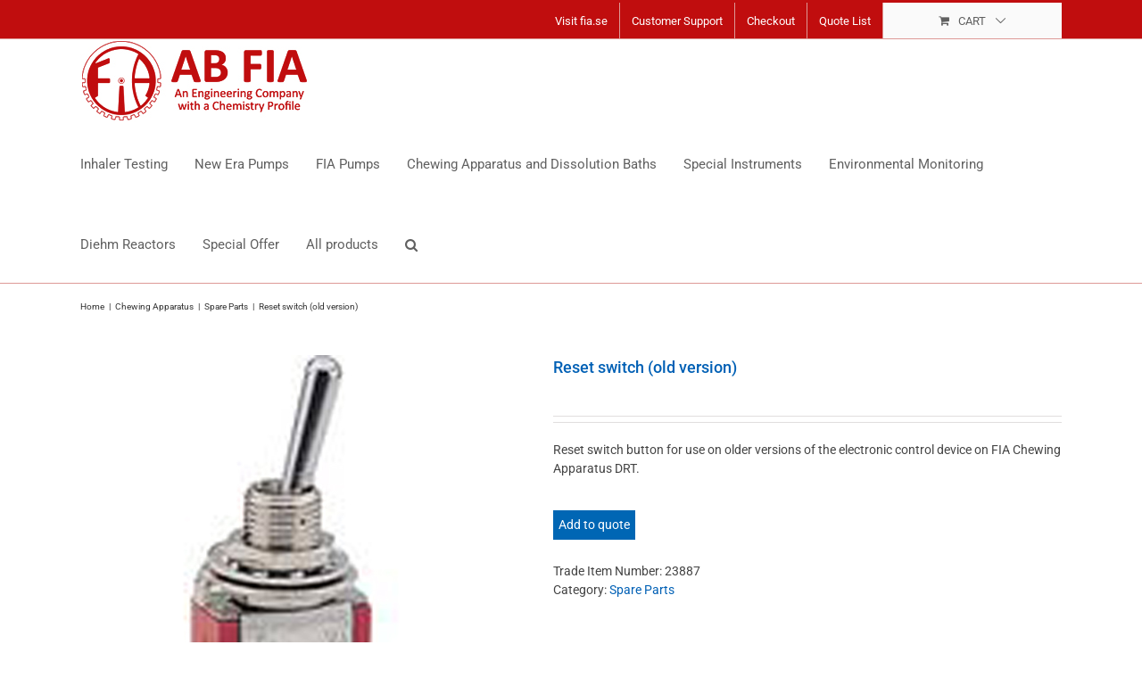

--- FILE ---
content_type: text/html; charset=UTF-8
request_url: https://shop.fia.se/all-products/reset-switch-old-version/
body_size: 20698
content:
<!DOCTYPE html>
<html class="avada-html-layout-wide avada-html-header-position-top" lang="en-GB" prefix="og: http://ogp.me/ns# fb: http://ogp.me/ns/fb#">
<head>
	<meta http-equiv="X-UA-Compatible" content="IE=edge" />
	<meta http-equiv="Content-Type" content="text/html; charset=utf-8"/>
	<meta name="viewport" content="width=device-width, initial-scale=1" />
	<meta name='robots' content='index, follow, max-image-preview:large, max-snippet:-1, max-video-preview:-1' />

		<!-- Meta Tag Manager -->
		<meta name="description" content="laboratory, custom-made engineering solutions, automation, pharmaceutical industry, chewing apparatus, chewing machine, CRO, contract laboratory, contract research, GMP, life science" />
		<!-- / Meta Tag Manager -->

	<!-- This site is optimized with the Yoast SEO plugin v26.6 - https://yoast.com/wordpress/plugins/seo/ -->
	<title>Reset switch (old version) - AB FIA Online Store</title>
	<meta name="description" content="AB FIA sells a reset switch for older versions the FIA Chewing Apparatus DRT models 1-6. It allows the ability to reset faulty runs." />
	<link rel="canonical" href="https://shop.fia.se/all-products/reset-switch-old-version/" />
	<meta property="og:locale" content="en_GB" />
	<meta property="og:type" content="article" />
	<meta property="og:title" content="Reset switch (old version) - AB FIA Online Store" />
	<meta property="og:description" content="AB FIA sells a reset switch for older versions the FIA Chewing Apparatus DRT models 1-6. It allows the ability to reset faulty runs." />
	<meta property="og:url" content="https://shop.fia.se/all-products/reset-switch-old-version/" />
	<meta property="og:site_name" content="AB FIA Online Store" />
	<meta property="article:modified_time" content="2025-06-04T14:04:48+00:00" />
	<meta property="og:image" content="https://shop.fia.se/wp-content/uploads/2020/03/23887.jpg" />
	<meta property="og:image:width" content="450" />
	<meta property="og:image:height" content="450" />
	<meta property="og:image:type" content="image/jpeg" />
	<meta name="twitter:card" content="summary_large_image" />
	<meta name="twitter:label1" content="Estimated reading time" />
	<meta name="twitter:data1" content="1 minute" />
	<script type="application/ld+json" class="yoast-schema-graph">{"@context":"https://schema.org","@graph":[{"@type":"WebPage","@id":"https://shop.fia.se/all-products/reset-switch-old-version/","url":"https://shop.fia.se/all-products/reset-switch-old-version/","name":"Reset switch (old version) - AB FIA Online Store","isPartOf":{"@id":"https://shop.fia.se/#website"},"primaryImageOfPage":{"@id":"https://shop.fia.se/all-products/reset-switch-old-version/#primaryimage"},"image":{"@id":"https://shop.fia.se/all-products/reset-switch-old-version/#primaryimage"},"thumbnailUrl":"https://shop.fia.se/wp-content/uploads/2020/03/23887.jpg","datePublished":"2020-03-17T12:14:09+00:00","dateModified":"2025-06-04T14:04:48+00:00","description":"AB FIA sells a reset switch for older versions the FIA Chewing Apparatus DRT models 1-6. It allows the ability to reset faulty runs.","breadcrumb":{"@id":"https://shop.fia.se/all-products/reset-switch-old-version/#breadcrumb"},"inLanguage":"en-GB","potentialAction":[{"@type":"ReadAction","target":["https://shop.fia.se/all-products/reset-switch-old-version/"]}]},{"@type":"ImageObject","inLanguage":"en-GB","@id":"https://shop.fia.se/all-products/reset-switch-old-version/#primaryimage","url":"https://shop.fia.se/wp-content/uploads/2020/03/23887.jpg","contentUrl":"https://shop.fia.se/wp-content/uploads/2020/03/23887.jpg","width":450,"height":450,"caption":"Reset switch (old version)"},{"@type":"BreadcrumbList","@id":"https://shop.fia.se/all-products/reset-switch-old-version/#breadcrumb","itemListElement":[{"@type":"ListItem","position":1,"name":"Home","item":"https://shop.fia.se/"},{"@type":"ListItem","position":2,"name":"All products","item":"https://shop.fia.se/all-products/"},{"@type":"ListItem","position":3,"name":"Reset switch (old version)"}]},{"@type":"WebSite","@id":"https://shop.fia.se/#website","url":"https://shop.fia.se/","name":"AB FIA Online Store","description":"An Engineering Company with a Chemistry Profile","potentialAction":[{"@type":"SearchAction","target":{"@type":"EntryPoint","urlTemplate":"https://shop.fia.se/?s={search_term_string}"},"query-input":{"@type":"PropertyValueSpecification","valueRequired":true,"valueName":"search_term_string"}}],"inLanguage":"en-GB"}]}</script>
	<!-- / Yoast SEO plugin. -->


<link rel="alternate" type="application/rss+xml" title="AB FIA Online Store &raquo; Feed" href="https://shop.fia.se/feed/" />
<link rel="alternate" type="application/rss+xml" title="AB FIA Online Store &raquo; Comments Feed" href="https://shop.fia.se/comments/feed/" />
					<link rel="shortcut icon" href="https://shop.fia.se/wp-content/uploads/2017/01/ABFIA_logo_16.png" type="image/x-icon" />
		
					<!-- Apple Touch Icon -->
			<link rel="apple-touch-icon" sizes="180x180" href="https://shop.fia.se/wp-content/uploads/2017/01/ABFIA_logo_114.png">
		
					<!-- Android Icon -->
			<link rel="icon" sizes="192x192" href="https://shop.fia.se/wp-content/uploads/2017/01/ABFIA_logo_57.png">
		
					<!-- MS Edge Icon -->
			<meta name="msapplication-TileImage" content="https://shop.fia.se/wp-content/uploads/2017/01/ABFIA_logo_72.png">
				<link rel="alternate" title="oEmbed (JSON)" type="application/json+oembed" href="https://shop.fia.se/wp-json/oembed/1.0/embed?url=https%3A%2F%2Fshop.fia.se%2Fall-products%2Freset-switch-old-version%2F" />
<link rel="alternate" title="oEmbed (XML)" type="text/xml+oembed" href="https://shop.fia.se/wp-json/oembed/1.0/embed?url=https%3A%2F%2Fshop.fia.se%2Fall-products%2Freset-switch-old-version%2F&#038;format=xml" />
				
		<meta property="og:locale" content="en_GB"/>
		<meta property="og:type" content="article"/>
		<meta property="og:site_name" content="AB FIA Online Store"/>
		<meta property="og:title" content="Reset switch (old version) - AB FIA Online Store"/>
				<meta property="og:url" content="https://shop.fia.se/all-products/reset-switch-old-version/"/>
													<meta property="article:modified_time" content="2025-06-04T14:04:48+01:00"/>
											<meta property="og:image" content="https://shop.fia.se/wp-content/uploads/2020/03/23887.jpg"/>
		<meta property="og:image:width" content="450"/>
		<meta property="og:image:height" content="450"/>
		<meta property="og:image:type" content="image/jpeg"/>
				<style id='wp-img-auto-sizes-contain-inline-css' type='text/css'>
img:is([sizes=auto i],[sizes^="auto," i]){contain-intrinsic-size:3000px 1500px}
/*# sourceURL=wp-img-auto-sizes-contain-inline-css */
</style>
<style id='wp-emoji-styles-inline-css' type='text/css'>

	img.wp-smiley, img.emoji {
		display: inline !important;
		border: none !important;
		box-shadow: none !important;
		height: 1em !important;
		width: 1em !important;
		margin: 0 0.07em !important;
		vertical-align: -0.1em !important;
		background: none !important;
		padding: 0 !important;
	}
/*# sourceURL=wp-emoji-styles-inline-css */
</style>
<style id='woocommerce-inline-inline-css' type='text/css'>
.woocommerce form .form-row .required { visibility: visible; }
/*# sourceURL=woocommerce-inline-inline-css */
</style>
<link rel='stylesheet' id='ywctm-frontend-css' href='https://shop.fia.se/wp-content/plugins/yith-woocommerce-catalog-mode-premium/assets/css/frontend.css?ver=2.51.0' type='text/css' media='all' />
<style id='ywctm-frontend-inline-css' type='text/css'>
form.cart button.single_add_to_cart_button, .ppc-button-wrapper, .wc-ppcp-paylater-msg__container, .woocommerce-variation-price, .ppc-button-wrapper, .wc-ppcp-paylater-msg__container{display: none !important}
/*# sourceURL=ywctm-frontend-inline-css */
</style>
<link rel='stylesheet' id='ywctm-inquiry-form-css' href='https://shop.fia.se/wp-content/plugins/yith-woocommerce-catalog-mode-premium/assets/css/inquiry-form.css?ver=2.51.0' type='text/css' media='all' />
<link rel='stylesheet' id='ywctm-button-label-css' href='https://shop.fia.se/wp-content/plugins/yith-woocommerce-catalog-mode-premium/assets/css/button-label.css?ver=2.51.0' type='text/css' media='all' />
<style id='ywctm-button-label-inline-css' type='text/css'>
.ywctm-button-5057 .ywctm-custom-button {color:#4b4b4b;background-color:#f9f5f2;border-style:solid;border-color:#e3bdaf;border-radius:5px 5px 5px 5px;border-width:1px 1px 1px 1px;margin:0 0 0 0;padding:20px 20px 30px 20px;max-width:max-content;}.ywctm-button-5057 .ywctm-custom-button:hover {color:#4b4b4b;background-color:#f9f5f2;border-color:#e3bdaf;}.ywctm-button-5056 .ywctm-custom-button {color:#247390;background-color:#ffffff;border-style:solid;border-color:#247390;border-radius:50px 50px 50px 50px;border-width:1px 1px 1px 1px;margin:0 0 0 0;padding:5px 10px 5px 10px;max-width:150px;}.ywctm-button-5056 .ywctm-custom-button:hover {color:#ffffff;background-color:#247390;border-color:#247390;}.ywctm-button-5055 .ywctm-custom-button {color:#ffffff;background-color:#36809a;border-style:solid;border-color:#36809a;border-radius:50px 50px 50px 50px;border-width:1px 1px 1px 1px;margin:0 0 0 0;padding:5px 10px 5px 10px;max-width:200px;}.ywctm-button-5055 .ywctm-custom-button:hover {color:#ffffff;background-color:#215d72;border-color:#215d72;}.ywctm-button-5054 .ywctm-custom-button {color:#ffffff;background-color:#e09004;border-style:solid;border-color:#e09004;border-radius:50px 50px 50px 50px;border-width:1px 1px 1px 1px;margin:0 0 0 0;padding:5px 10px 5px 10px;max-width:200px;}.ywctm-button-5054 .ywctm-custom-button:hover {color:#ffffff;background-color:#b97600;border-color:#b97600;}.ywctm-button-4442 .ywctm-custom-button {color:#000000;background-color:rgba(255,255,255,0);border-style:solid;border-color:rgba(255,255,255,0);border-radius:0 0 0 0;border-width:1px 1px 1px 1px;margin:0 0 0 0;padding:0 0 0 0;max-width:max-content;}.ywctm-button-4442 .ywctm-custom-button:hover {color:#000000;background-color:rgba(255,255,255,0);border-color:rgba(255,255,255,0);}
/*# sourceURL=ywctm-button-label-inline-css */
</style>
<link rel='stylesheet' id='avada-parent-stylesheet-css' href='https://shop.fia.se/wp-content/themes/Avada/style.css?ver=1.0' type='text/css' media='all' />
<link rel='stylesheet' id='request-catalog-stylesheet-css' href='https://shop.fia.se/wp-content/themes/Avada-Child-Theme/css/request-catalog.css?ver=1.1' type='text/css' media='all' />
<link rel='stylesheet' id='yith_ywraq_frontend-css' href='https://shop.fia.se/wp-content/plugins/yith-woocommerce-request-a-quote-premium/assets/css/ywraq-frontend.css?ver=4.39.0' type='text/css' media='all' />
<style id='yith_ywraq_frontend-inline-css' type='text/css'>
:root {
		--ywraq_layout_button_bg_color: #0066b4;
		--ywraq_layout_button_bg_color_hover: #c00d0e;
		--ywraq_layout_button_border_color: #0066b4;
		--ywraq_layout_button_border_color_hover: #c00d0e;
		--ywraq_layout_button_color: #fff;
		--ywraq_layout_button_color_hover: #fff;
		
		--ywraq_checkout_button_bg_color: #0066b4;
		--ywraq_checkout_button_bg_color_hover: #044a80;
		--ywraq_checkout_button_border_color: #0066b4;
		--ywraq_checkout_button_border_color_hover: #044a80;
		--ywraq_checkout_button_color: #ffffff;
		--ywraq_checkout_button_color_hover: #ffffff;
		
		--ywraq_accept_button_bg_color: #0066b4;
		--ywraq_accept_button_bg_color_hover: #044a80;
		--ywraq_accept_button_border_color: #0066b4;
		--ywraq_accept_button_border_color_hover: #044a80;
		--ywraq_accept_button_color: #ffffff;
		--ywraq_accept_button_color_hover: #ffffff;
		
		--ywraq_reject_button_bg_color: transparent;
		--ywraq_reject_button_bg_color_hover: #CC2B2B;
		--ywraq_reject_button_border_color: #CC2B2B;
		--ywraq_reject_button_border_color_hover: #CC2B2B;
		--ywraq_reject_button_color: #CC2B2B;
		--ywraq_reject_button_color_hover: #ffffff;
		}		

/*# sourceURL=yith_ywraq_frontend-inline-css */
</style>
<link rel='stylesheet' id='ywctm-default-form-css' href='https://shop.fia.se/wp-content/plugins/yith-woocommerce-catalog-mode-premium/assets/css/default-form.css?ver=2.51.0' type='text/css' media='all' />
<link rel='stylesheet' id='fusion-dynamic-css-css' href='https://shop.fia.se/wp-content/uploads/fusion-styles/a8312b0936480122ba59cdf7afcdf844.min.css?ver=3.14' type='text/css' media='all' />
<script type="text/javascript" src="https://shop.fia.se/wp-includes/js/jquery/jquery.js?ver=3.7.1" id="jquery-core-js"></script>
<script type="text/javascript" src="https://shop.fia.se/wp-includes/js/jquery/jquery-migrate.js?ver=3.4.1" id="jquery-migrate-js"></script>
<script type="text/javascript" src="https://shop.fia.se/wp-content/plugins/woocommerce/assets/js/jquery-blockui/jquery.blockUI.js?ver=2.7.0-wc.10.4.3" id="wc-jquery-blockui-js" defer="defer" data-wp-strategy="defer"></script>
<script type="text/javascript" id="wc-add-to-cart-js-extra">
/* <![CDATA[ */
var wc_add_to_cart_params = {"ajax_url":"/wp-admin/admin-ajax.php","wc_ajax_url":"/?wc-ajax=%%endpoint%%","i18n_view_cart":"View basket","cart_url":"https://shop.fia.se/basket/","is_cart":"","cart_redirect_after_add":"no"};
//# sourceURL=wc-add-to-cart-js-extra
/* ]]> */
</script>
<script type="text/javascript" src="https://shop.fia.se/wp-content/plugins/woocommerce/assets/js/frontend/add-to-cart.js?ver=10.4.3" id="wc-add-to-cart-js" defer="defer" data-wp-strategy="defer"></script>
<script type="text/javascript" src="https://shop.fia.se/wp-content/plugins/woocommerce/assets/js/zoom/jquery.zoom.js?ver=1.7.21-wc.10.4.3" id="wc-zoom-js" defer="defer" data-wp-strategy="defer"></script>
<script type="text/javascript" src="https://shop.fia.se/wp-content/plugins/woocommerce/assets/js/flexslider/jquery.flexslider.js?ver=2.7.2-wc.10.4.3" id="wc-flexslider-js" defer="defer" data-wp-strategy="defer"></script>
<script type="text/javascript" id="wc-single-product-js-extra">
/* <![CDATA[ */
var wc_single_product_params = {"i18n_required_rating_text":"Please select a rating","i18n_rating_options":["1 of 5 stars","2 of 5 stars","3 of 5 stars","4 of 5 stars","5 of 5 stars"],"i18n_product_gallery_trigger_text":"View full-screen image gallery","review_rating_required":"yes","flexslider":{"rtl":false,"animation":"slide","smoothHeight":true,"directionNav":true,"controlNav":"thumbnails","slideshow":false,"animationSpeed":500,"animationLoop":false,"allowOneSlide":false,"prevText":"\u003Ci class=\"awb-icon-angle-left\"\u003E\u003C/i\u003E","nextText":"\u003Ci class=\"awb-icon-angle-right\"\u003E\u003C/i\u003E"},"zoom_enabled":"1","zoom_options":[],"photoswipe_enabled":"","photoswipe_options":{"shareEl":false,"closeOnScroll":false,"history":false,"hideAnimationDuration":0,"showAnimationDuration":0},"flexslider_enabled":"1"};
//# sourceURL=wc-single-product-js-extra
/* ]]> */
</script>
<script type="text/javascript" src="https://shop.fia.se/wp-content/plugins/woocommerce/assets/js/frontend/single-product.js?ver=10.4.3" id="wc-single-product-js" defer="defer" data-wp-strategy="defer"></script>
<script type="text/javascript" src="https://shop.fia.se/wp-content/plugins/woocommerce/assets/js/js-cookie/js.cookie.js?ver=2.1.4-wc.10.4.3" id="wc-js-cookie-js" defer="defer" data-wp-strategy="defer"></script>
<script type="text/javascript" id="woocommerce-js-extra">
/* <![CDATA[ */
var woocommerce_params = {"ajax_url":"/wp-admin/admin-ajax.php","wc_ajax_url":"/?wc-ajax=%%endpoint%%","i18n_password_show":"Show password","i18n_password_hide":"Hide password"};
//# sourceURL=woocommerce-js-extra
/* ]]> */
</script>
<script type="text/javascript" src="https://shop.fia.se/wp-content/plugins/woocommerce/assets/js/frontend/woocommerce.js?ver=10.4.3" id="woocommerce-js" defer="defer" data-wp-strategy="defer"></script>
<script type="text/javascript" id="ywctm-inquiry-form-js-extra">
/* <![CDATA[ */
var ywctm = {"form_type":"","product_id":"3241"};
//# sourceURL=ywctm-inquiry-form-js-extra
/* ]]> */
</script>
<script type="text/javascript" src="https://shop.fia.se/wp-content/plugins/yith-woocommerce-catalog-mode-premium/assets/js/inquiry-form.js?ver=2.51.0" id="ywctm-inquiry-form-js"></script>
<script type="text/javascript" src="https://shop.fia.se/wp-content/plugins/yith-woocommerce-catalog-mode-premium/assets/js/button-label-frontend.js?ver=2.51.0" id="ywctm-button-label-js"></script>
<link rel="https://api.w.org/" href="https://shop.fia.se/wp-json/" /><link rel="alternate" title="JSON" type="application/json" href="https://shop.fia.se/wp-json/wp/v2/product/3241" /><link rel="EditURI" type="application/rsd+xml" title="RSD" href="https://shop.fia.se/xmlrpc.php?rsd" />
<meta name="generator" content="WordPress 6.9" />
<meta name="generator" content="WooCommerce 10.4.3" />
<link rel='shortlink' href='https://shop.fia.se/?p=3241' />
<style type="text/css" id="css-fb-visibility">@media screen and (max-width: 640px){.fusion-no-small-visibility{display:none !important;}body .sm-text-align-center{text-align:center !important;}body .sm-text-align-left{text-align:left !important;}body .sm-text-align-right{text-align:right !important;}body .sm-text-align-justify{text-align:justify !important;}body .sm-flex-align-center{justify-content:center !important;}body .sm-flex-align-flex-start{justify-content:flex-start !important;}body .sm-flex-align-flex-end{justify-content:flex-end !important;}body .sm-mx-auto{margin-left:auto !important;margin-right:auto !important;}body .sm-ml-auto{margin-left:auto !important;}body .sm-mr-auto{margin-right:auto !important;}body .fusion-absolute-position-small{position:absolute;top:auto;width:100%;}.awb-sticky.awb-sticky-small{ position: sticky; top: var(--awb-sticky-offset,0); }}@media screen and (min-width: 641px) and (max-width: 1024px){.fusion-no-medium-visibility{display:none !important;}body .md-text-align-center{text-align:center !important;}body .md-text-align-left{text-align:left !important;}body .md-text-align-right{text-align:right !important;}body .md-text-align-justify{text-align:justify !important;}body .md-flex-align-center{justify-content:center !important;}body .md-flex-align-flex-start{justify-content:flex-start !important;}body .md-flex-align-flex-end{justify-content:flex-end !important;}body .md-mx-auto{margin-left:auto !important;margin-right:auto !important;}body .md-ml-auto{margin-left:auto !important;}body .md-mr-auto{margin-right:auto !important;}body .fusion-absolute-position-medium{position:absolute;top:auto;width:100%;}.awb-sticky.awb-sticky-medium{ position: sticky; top: var(--awb-sticky-offset,0); }}@media screen and (min-width: 1025px){.fusion-no-large-visibility{display:none !important;}body .lg-text-align-center{text-align:center !important;}body .lg-text-align-left{text-align:left !important;}body .lg-text-align-right{text-align:right !important;}body .lg-text-align-justify{text-align:justify !important;}body .lg-flex-align-center{justify-content:center !important;}body .lg-flex-align-flex-start{justify-content:flex-start !important;}body .lg-flex-align-flex-end{justify-content:flex-end !important;}body .lg-mx-auto{margin-left:auto !important;margin-right:auto !important;}body .lg-ml-auto{margin-left:auto !important;}body .lg-mr-auto{margin-right:auto !important;}body .fusion-absolute-position-large{position:absolute;top:auto;width:100%;}.awb-sticky.awb-sticky-large{ position: sticky; top: var(--awb-sticky-offset,0); }}</style>	<noscript><style>.woocommerce-product-gallery{ opacity: 1 !important; }</style></noscript>
	<style type="text/css">.recentcomments a{display:inline !important;padding:0 !important;margin:0 !important;}</style>		<style type="text/css" id="wp-custom-css">
			/*
.price {
	visibility: hidden;
}
*/

.term-Adapters .price {display: none;  }
		</style>
				<script type="text/javascript">
			var doc = document.documentElement;
			doc.setAttribute( 'data-useragent', navigator.userAgent );
		</script>
		
	<link rel='stylesheet' id='wc-blocks-style-css' href='https://shop.fia.se/wp-content/plugins/woocommerce/assets/client/blocks/wc-blocks.css?ver=1766430250' type='text/css' media='all' />
<style id='global-styles-inline-css' type='text/css'>
:root{--wp--preset--aspect-ratio--square: 1;--wp--preset--aspect-ratio--4-3: 4/3;--wp--preset--aspect-ratio--3-4: 3/4;--wp--preset--aspect-ratio--3-2: 3/2;--wp--preset--aspect-ratio--2-3: 2/3;--wp--preset--aspect-ratio--16-9: 16/9;--wp--preset--aspect-ratio--9-16: 9/16;--wp--preset--color--black: #000000;--wp--preset--color--cyan-bluish-gray: #abb8c3;--wp--preset--color--white: #ffffff;--wp--preset--color--pale-pink: #f78da7;--wp--preset--color--vivid-red: #cf2e2e;--wp--preset--color--luminous-vivid-orange: #ff6900;--wp--preset--color--luminous-vivid-amber: #fcb900;--wp--preset--color--light-green-cyan: #7bdcb5;--wp--preset--color--vivid-green-cyan: #00d084;--wp--preset--color--pale-cyan-blue: #8ed1fc;--wp--preset--color--vivid-cyan-blue: #0693e3;--wp--preset--color--vivid-purple: #9b51e0;--wp--preset--color--awb-color-1: rgba(255,255,255,1);--wp--preset--color--awb-color-2: rgba(246,246,246,1);--wp--preset--color--awb-color-3: rgba(224,222,222,1);--wp--preset--color--awb-color-4: rgba(116,116,116,1);--wp--preset--color--awb-color-5: rgba(96,96,96,1);--wp--preset--color--awb-color-6: rgba(192,13,14,1);--wp--preset--color--awb-color-7: rgba(51,51,51,1);--wp--preset--color--awb-color-8: rgba(179,6,56,1);--wp--preset--color--awb-color-custom-10: rgba(235,234,234,1);--wp--preset--color--awb-color-custom-11: rgba(160,206,78,1);--wp--preset--color--awb-color-custom-12: rgba(170,170,170,1);--wp--preset--color--awb-color-custom-13: rgba(248,248,248,1);--wp--preset--color--awb-color-custom-14: rgba(235,234,234,0.8);--wp--preset--color--awb-color-custom-15: rgba(68,68,68,1);--wp--preset--color--awb-color-custom-16: rgba(232,232,232,1);--wp--preset--color--awb-color-custom-17: rgba(249,249,249,1);--wp--preset--color--awb-color-custom-18: rgba(54,56,57,1);--wp--preset--gradient--vivid-cyan-blue-to-vivid-purple: linear-gradient(135deg,rgb(6,147,227) 0%,rgb(155,81,224) 100%);--wp--preset--gradient--light-green-cyan-to-vivid-green-cyan: linear-gradient(135deg,rgb(122,220,180) 0%,rgb(0,208,130) 100%);--wp--preset--gradient--luminous-vivid-amber-to-luminous-vivid-orange: linear-gradient(135deg,rgb(252,185,0) 0%,rgb(255,105,0) 100%);--wp--preset--gradient--luminous-vivid-orange-to-vivid-red: linear-gradient(135deg,rgb(255,105,0) 0%,rgb(207,46,46) 100%);--wp--preset--gradient--very-light-gray-to-cyan-bluish-gray: linear-gradient(135deg,rgb(238,238,238) 0%,rgb(169,184,195) 100%);--wp--preset--gradient--cool-to-warm-spectrum: linear-gradient(135deg,rgb(74,234,220) 0%,rgb(151,120,209) 20%,rgb(207,42,186) 40%,rgb(238,44,130) 60%,rgb(251,105,98) 80%,rgb(254,248,76) 100%);--wp--preset--gradient--blush-light-purple: linear-gradient(135deg,rgb(255,206,236) 0%,rgb(152,150,240) 100%);--wp--preset--gradient--blush-bordeaux: linear-gradient(135deg,rgb(254,205,165) 0%,rgb(254,45,45) 50%,rgb(107,0,62) 100%);--wp--preset--gradient--luminous-dusk: linear-gradient(135deg,rgb(255,203,112) 0%,rgb(199,81,192) 50%,rgb(65,88,208) 100%);--wp--preset--gradient--pale-ocean: linear-gradient(135deg,rgb(255,245,203) 0%,rgb(182,227,212) 50%,rgb(51,167,181) 100%);--wp--preset--gradient--electric-grass: linear-gradient(135deg,rgb(202,248,128) 0%,rgb(113,206,126) 100%);--wp--preset--gradient--midnight: linear-gradient(135deg,rgb(2,3,129) 0%,rgb(40,116,252) 100%);--wp--preset--font-size--small: 10.5px;--wp--preset--font-size--medium: 20px;--wp--preset--font-size--large: 21px;--wp--preset--font-size--x-large: 42px;--wp--preset--font-size--normal: 14px;--wp--preset--font-size--xlarge: 28px;--wp--preset--font-size--huge: 42px;--wp--preset--spacing--20: 0.44rem;--wp--preset--spacing--30: 0.67rem;--wp--preset--spacing--40: 1rem;--wp--preset--spacing--50: 1.5rem;--wp--preset--spacing--60: 2.25rem;--wp--preset--spacing--70: 3.38rem;--wp--preset--spacing--80: 5.06rem;--wp--preset--shadow--natural: 6px 6px 9px rgba(0, 0, 0, 0.2);--wp--preset--shadow--deep: 12px 12px 50px rgba(0, 0, 0, 0.4);--wp--preset--shadow--sharp: 6px 6px 0px rgba(0, 0, 0, 0.2);--wp--preset--shadow--outlined: 6px 6px 0px -3px rgb(255, 255, 255), 6px 6px rgb(0, 0, 0);--wp--preset--shadow--crisp: 6px 6px 0px rgb(0, 0, 0);}:where(.is-layout-flex){gap: 0.5em;}:where(.is-layout-grid){gap: 0.5em;}body .is-layout-flex{display: flex;}.is-layout-flex{flex-wrap: wrap;align-items: center;}.is-layout-flex > :is(*, div){margin: 0;}body .is-layout-grid{display: grid;}.is-layout-grid > :is(*, div){margin: 0;}:where(.wp-block-columns.is-layout-flex){gap: 2em;}:where(.wp-block-columns.is-layout-grid){gap: 2em;}:where(.wp-block-post-template.is-layout-flex){gap: 1.25em;}:where(.wp-block-post-template.is-layout-grid){gap: 1.25em;}.has-black-color{color: var(--wp--preset--color--black) !important;}.has-cyan-bluish-gray-color{color: var(--wp--preset--color--cyan-bluish-gray) !important;}.has-white-color{color: var(--wp--preset--color--white) !important;}.has-pale-pink-color{color: var(--wp--preset--color--pale-pink) !important;}.has-vivid-red-color{color: var(--wp--preset--color--vivid-red) !important;}.has-luminous-vivid-orange-color{color: var(--wp--preset--color--luminous-vivid-orange) !important;}.has-luminous-vivid-amber-color{color: var(--wp--preset--color--luminous-vivid-amber) !important;}.has-light-green-cyan-color{color: var(--wp--preset--color--light-green-cyan) !important;}.has-vivid-green-cyan-color{color: var(--wp--preset--color--vivid-green-cyan) !important;}.has-pale-cyan-blue-color{color: var(--wp--preset--color--pale-cyan-blue) !important;}.has-vivid-cyan-blue-color{color: var(--wp--preset--color--vivid-cyan-blue) !important;}.has-vivid-purple-color{color: var(--wp--preset--color--vivid-purple) !important;}.has-black-background-color{background-color: var(--wp--preset--color--black) !important;}.has-cyan-bluish-gray-background-color{background-color: var(--wp--preset--color--cyan-bluish-gray) !important;}.has-white-background-color{background-color: var(--wp--preset--color--white) !important;}.has-pale-pink-background-color{background-color: var(--wp--preset--color--pale-pink) !important;}.has-vivid-red-background-color{background-color: var(--wp--preset--color--vivid-red) !important;}.has-luminous-vivid-orange-background-color{background-color: var(--wp--preset--color--luminous-vivid-orange) !important;}.has-luminous-vivid-amber-background-color{background-color: var(--wp--preset--color--luminous-vivid-amber) !important;}.has-light-green-cyan-background-color{background-color: var(--wp--preset--color--light-green-cyan) !important;}.has-vivid-green-cyan-background-color{background-color: var(--wp--preset--color--vivid-green-cyan) !important;}.has-pale-cyan-blue-background-color{background-color: var(--wp--preset--color--pale-cyan-blue) !important;}.has-vivid-cyan-blue-background-color{background-color: var(--wp--preset--color--vivid-cyan-blue) !important;}.has-vivid-purple-background-color{background-color: var(--wp--preset--color--vivid-purple) !important;}.has-black-border-color{border-color: var(--wp--preset--color--black) !important;}.has-cyan-bluish-gray-border-color{border-color: var(--wp--preset--color--cyan-bluish-gray) !important;}.has-white-border-color{border-color: var(--wp--preset--color--white) !important;}.has-pale-pink-border-color{border-color: var(--wp--preset--color--pale-pink) !important;}.has-vivid-red-border-color{border-color: var(--wp--preset--color--vivid-red) !important;}.has-luminous-vivid-orange-border-color{border-color: var(--wp--preset--color--luminous-vivid-orange) !important;}.has-luminous-vivid-amber-border-color{border-color: var(--wp--preset--color--luminous-vivid-amber) !important;}.has-light-green-cyan-border-color{border-color: var(--wp--preset--color--light-green-cyan) !important;}.has-vivid-green-cyan-border-color{border-color: var(--wp--preset--color--vivid-green-cyan) !important;}.has-pale-cyan-blue-border-color{border-color: var(--wp--preset--color--pale-cyan-blue) !important;}.has-vivid-cyan-blue-border-color{border-color: var(--wp--preset--color--vivid-cyan-blue) !important;}.has-vivid-purple-border-color{border-color: var(--wp--preset--color--vivid-purple) !important;}.has-vivid-cyan-blue-to-vivid-purple-gradient-background{background: var(--wp--preset--gradient--vivid-cyan-blue-to-vivid-purple) !important;}.has-light-green-cyan-to-vivid-green-cyan-gradient-background{background: var(--wp--preset--gradient--light-green-cyan-to-vivid-green-cyan) !important;}.has-luminous-vivid-amber-to-luminous-vivid-orange-gradient-background{background: var(--wp--preset--gradient--luminous-vivid-amber-to-luminous-vivid-orange) !important;}.has-luminous-vivid-orange-to-vivid-red-gradient-background{background: var(--wp--preset--gradient--luminous-vivid-orange-to-vivid-red) !important;}.has-very-light-gray-to-cyan-bluish-gray-gradient-background{background: var(--wp--preset--gradient--very-light-gray-to-cyan-bluish-gray) !important;}.has-cool-to-warm-spectrum-gradient-background{background: var(--wp--preset--gradient--cool-to-warm-spectrum) !important;}.has-blush-light-purple-gradient-background{background: var(--wp--preset--gradient--blush-light-purple) !important;}.has-blush-bordeaux-gradient-background{background: var(--wp--preset--gradient--blush-bordeaux) !important;}.has-luminous-dusk-gradient-background{background: var(--wp--preset--gradient--luminous-dusk) !important;}.has-pale-ocean-gradient-background{background: var(--wp--preset--gradient--pale-ocean) !important;}.has-electric-grass-gradient-background{background: var(--wp--preset--gradient--electric-grass) !important;}.has-midnight-gradient-background{background: var(--wp--preset--gradient--midnight) !important;}.has-small-font-size{font-size: var(--wp--preset--font-size--small) !important;}.has-medium-font-size{font-size: var(--wp--preset--font-size--medium) !important;}.has-large-font-size{font-size: var(--wp--preset--font-size--large) !important;}.has-x-large-font-size{font-size: var(--wp--preset--font-size--x-large) !important;}
/*# sourceURL=global-styles-inline-css */
</style>
<style id='core-block-supports-inline-css' type='text/css'>
/**
 * Core styles: block-supports
 */

/*# sourceURL=core-block-supports-inline-css */
</style>
<style id='wp-block-library-inline-css' type='text/css'>
:root{
  --wp-block-synced-color:#7a00df;
  --wp-block-synced-color--rgb:122, 0, 223;
  --wp-bound-block-color:var(--wp-block-synced-color);
  --wp-editor-canvas-background:#ddd;
  --wp-admin-theme-color:#007cba;
  --wp-admin-theme-color--rgb:0, 124, 186;
  --wp-admin-theme-color-darker-10:#006ba1;
  --wp-admin-theme-color-darker-10--rgb:0, 107, 160.5;
  --wp-admin-theme-color-darker-20:#005a87;
  --wp-admin-theme-color-darker-20--rgb:0, 90, 135;
  --wp-admin-border-width-focus:2px;
}
@media (min-resolution:192dpi){
  :root{
    --wp-admin-border-width-focus:1.5px;
  }
}
.wp-element-button{
  cursor:pointer;
}

:root .has-very-light-gray-background-color{
  background-color:#eee;
}
:root .has-very-dark-gray-background-color{
  background-color:#313131;
}
:root .has-very-light-gray-color{
  color:#eee;
}
:root .has-very-dark-gray-color{
  color:#313131;
}
:root .has-vivid-green-cyan-to-vivid-cyan-blue-gradient-background{
  background:linear-gradient(135deg, #00d084, #0693e3);
}
:root .has-purple-crush-gradient-background{
  background:linear-gradient(135deg, #34e2e4, #4721fb 50%, #ab1dfe);
}
:root .has-hazy-dawn-gradient-background{
  background:linear-gradient(135deg, #faaca8, #dad0ec);
}
:root .has-subdued-olive-gradient-background{
  background:linear-gradient(135deg, #fafae1, #67a671);
}
:root .has-atomic-cream-gradient-background{
  background:linear-gradient(135deg, #fdd79a, #004a59);
}
:root .has-nightshade-gradient-background{
  background:linear-gradient(135deg, #330968, #31cdcf);
}
:root .has-midnight-gradient-background{
  background:linear-gradient(135deg, #020381, #2874fc);
}
:root{
  --wp--preset--font-size--normal:16px;
  --wp--preset--font-size--huge:42px;
}

.has-regular-font-size{
  font-size:1em;
}

.has-larger-font-size{
  font-size:2.625em;
}

.has-normal-font-size{
  font-size:var(--wp--preset--font-size--normal);
}

.has-huge-font-size{
  font-size:var(--wp--preset--font-size--huge);
}

.has-text-align-center{
  text-align:center;
}

.has-text-align-left{
  text-align:left;
}

.has-text-align-right{
  text-align:right;
}

.has-fit-text{
  white-space:nowrap !important;
}

#end-resizable-editor-section{
  display:none;
}

.aligncenter{
  clear:both;
}

.items-justified-left{
  justify-content:flex-start;
}

.items-justified-center{
  justify-content:center;
}

.items-justified-right{
  justify-content:flex-end;
}

.items-justified-space-between{
  justify-content:space-between;
}

.screen-reader-text{
  border:0;
  clip-path:inset(50%);
  height:1px;
  margin:-1px;
  overflow:hidden;
  padding:0;
  position:absolute;
  width:1px;
  word-wrap:normal !important;
}

.screen-reader-text:focus{
  background-color:#ddd;
  clip-path:none;
  color:#444;
  display:block;
  font-size:1em;
  height:auto;
  left:5px;
  line-height:normal;
  padding:15px 23px 14px;
  text-decoration:none;
  top:5px;
  width:auto;
  z-index:100000;
}
html :where(.has-border-color){
  border-style:solid;
}

html :where([style*=border-top-color]){
  border-top-style:solid;
}

html :where([style*=border-right-color]){
  border-right-style:solid;
}

html :where([style*=border-bottom-color]){
  border-bottom-style:solid;
}

html :where([style*=border-left-color]){
  border-left-style:solid;
}

html :where([style*=border-width]){
  border-style:solid;
}

html :where([style*=border-top-width]){
  border-top-style:solid;
}

html :where([style*=border-right-width]){
  border-right-style:solid;
}

html :where([style*=border-bottom-width]){
  border-bottom-style:solid;
}

html :where([style*=border-left-width]){
  border-left-style:solid;
}
html :where(img[class*=wp-image-]){
  height:auto;
  max-width:100%;
}
:where(figure){
  margin:0 0 1em;
}

html :where(.is-position-sticky){
  --wp-admin--admin-bar--position-offset:var(--wp-admin--admin-bar--height, 0px);
}

@media screen and (max-width:600px){
  html :where(.is-position-sticky){
    --wp-admin--admin-bar--position-offset:0px;
  }
}
/*wp_block_styles_on_demand_placeholder:694d2d006419c*/
/*# sourceURL=wp-block-library-inline-css */
</style>
<style id='wp-block-library-theme-inline-css' type='text/css'>
.wp-block-audio :where(figcaption){
  color:#555;
  font-size:13px;
  text-align:center;
}
.is-dark-theme .wp-block-audio :where(figcaption){
  color:#ffffffa6;
}

.wp-block-audio{
  margin:0 0 1em;
}

.wp-block-code{
  border:1px solid #ccc;
  border-radius:4px;
  font-family:Menlo,Consolas,monaco,monospace;
  padding:.8em 1em;
}

.wp-block-embed :where(figcaption){
  color:#555;
  font-size:13px;
  text-align:center;
}
.is-dark-theme .wp-block-embed :where(figcaption){
  color:#ffffffa6;
}

.wp-block-embed{
  margin:0 0 1em;
}

.blocks-gallery-caption{
  color:#555;
  font-size:13px;
  text-align:center;
}
.is-dark-theme .blocks-gallery-caption{
  color:#ffffffa6;
}

:root :where(.wp-block-image figcaption){
  color:#555;
  font-size:13px;
  text-align:center;
}
.is-dark-theme :root :where(.wp-block-image figcaption){
  color:#ffffffa6;
}

.wp-block-image{
  margin:0 0 1em;
}

.wp-block-pullquote{
  border-bottom:4px solid;
  border-top:4px solid;
  color:currentColor;
  margin-bottom:1.75em;
}
.wp-block-pullquote :where(cite),.wp-block-pullquote :where(footer),.wp-block-pullquote__citation{
  color:currentColor;
  font-size:.8125em;
  font-style:normal;
  text-transform:uppercase;
}

.wp-block-quote{
  border-left:.25em solid;
  margin:0 0 1.75em;
  padding-left:1em;
}
.wp-block-quote cite,.wp-block-quote footer{
  color:currentColor;
  font-size:.8125em;
  font-style:normal;
  position:relative;
}
.wp-block-quote:where(.has-text-align-right){
  border-left:none;
  border-right:.25em solid;
  padding-left:0;
  padding-right:1em;
}
.wp-block-quote:where(.has-text-align-center){
  border:none;
  padding-left:0;
}
.wp-block-quote.is-large,.wp-block-quote.is-style-large,.wp-block-quote:where(.is-style-plain){
  border:none;
}

.wp-block-search .wp-block-search__label{
  font-weight:700;
}

.wp-block-search__button{
  border:1px solid #ccc;
  padding:.375em .625em;
}

:where(.wp-block-group.has-background){
  padding:1.25em 2.375em;
}

.wp-block-separator.has-css-opacity{
  opacity:.4;
}

.wp-block-separator{
  border:none;
  border-bottom:2px solid;
  margin-left:auto;
  margin-right:auto;
}
.wp-block-separator.has-alpha-channel-opacity{
  opacity:1;
}
.wp-block-separator:not(.is-style-wide):not(.is-style-dots){
  width:100px;
}
.wp-block-separator.has-background:not(.is-style-dots){
  border-bottom:none;
  height:1px;
}
.wp-block-separator.has-background:not(.is-style-wide):not(.is-style-dots){
  height:2px;
}

.wp-block-table{
  margin:0 0 1em;
}
.wp-block-table td,.wp-block-table th{
  word-break:normal;
}
.wp-block-table :where(figcaption){
  color:#555;
  font-size:13px;
  text-align:center;
}
.is-dark-theme .wp-block-table :where(figcaption){
  color:#ffffffa6;
}

.wp-block-video :where(figcaption){
  color:#555;
  font-size:13px;
  text-align:center;
}
.is-dark-theme .wp-block-video :where(figcaption){
  color:#ffffffa6;
}

.wp-block-video{
  margin:0 0 1em;
}

:root :where(.wp-block-template-part.has-background){
  margin-bottom:0;
  margin-top:0;
  padding:1.25em 2.375em;
}
/*# sourceURL=/wp-includes/css/dist/block-library/theme.css */
</style>
<style id='classic-theme-styles-inline-css' type='text/css'>
/**
 * These rules are needed for backwards compatibility.
 * They should match the button element rules in the base theme.json file.
 */
.wp-block-button__link {
	color: #ffffff;
	background-color: #32373c;
	border-radius: 9999px; /* 100% causes an oval, but any explicit but really high value retains the pill shape. */

	/* This needs a low specificity so it won't override the rules from the button element if defined in theme.json. */
	box-shadow: none;
	text-decoration: none;

	/* The extra 2px are added to size solids the same as the outline versions.*/
	padding: calc(0.667em + 2px) calc(1.333em + 2px);

	font-size: 1.125em;
}

.wp-block-file__button {
	background: #32373c;
	color: #ffffff;
	text-decoration: none;
}

/*# sourceURL=/wp-includes/css/classic-themes.css */
</style>
</head>

<body data-rsssl=1 
Warning: Attempt to read property "slug" on array in /customers/1/c/f/fia.se/httpd.www/shop/wp-content/themes/Avada-Child-Theme/functions.php on line 114

Warning: Attempt to read property "slug" on array in /customers/1/c/f/fia.se/httpd.www/shop/wp-content/themes/Avada-Child-Theme/functions.php on line 114
class="wp-singular product-template-default single single-product postid-3241 wp-theme-Avada wp-child-theme-Avada-Child-Theme theme-Avada woocommerce woocommerce-page woocommerce-no-js  fusion-image-hovers fusion-pagination-sizing fusion-button_type-flat fusion-button_span-no fusion-button_gradient-linear avada-image-rollover-circle-yes avada-image-rollover-yes avada-image-rollover-direction-left fusion-has-button-gradient fusion-body ltr no-tablet-sticky-header no-mobile-sticky-header no-mobile-slidingbar no-mobile-totop avada-has-rev-slider-styles fusion-disable-outline fusion-sub-menu-fade mobile-logo-pos-left layout-wide-mode avada-has-boxed-modal-shadow-none layout-scroll-offset-full avada-has-zero-margin-offset-top fusion-top-header menu-text-align-center fusion-woo-product-design-classic fusion-woo-shop-page-columns-4 fusion-woo-related-columns-4 fusion-woo-archive-page-columns-4 avada-has-woo-gallery-disabled woo-sale-badge-circle woo-outofstock-badge-top_bar mobile-menu-design-modern fusion-show-pagination-text fusion-header-layout-v2 avada-responsive avada-footer-fx-none avada-menu-highlight-style-bar fusion-search-form-classic fusion-main-menu-search-dropdown fusion-avatar-square avada-sticky-shrinkage avada-dropdown-styles avada-blog-layout-medium avada-blog-archive-layout-large avada-header-shadow-no avada-menu-icon-position-left avada-has-megamenu-shadow avada-has-mainmenu-dropdown-divider avada-has-main-nav-search-icon avada-has-breadcrumb-mobile-hidden avada-has-titlebar-content_only avada-has-pagination-padding avada-flyout-menu-direction-fade avada-ec-views-v1" data-awb-post-id="3241">
		<a class="skip-link screen-reader-text" href="#content">Skip to content</a>

	<div id="boxed-wrapper">
		
		<div id="wrapper" class="fusion-wrapper">
			<div id="home" style="position:relative;top:-1px;"></div>
							
					
			<header class="fusion-header-wrapper">
				<div class="fusion-header-v2 fusion-logo-alignment fusion-logo-left fusion-sticky-menu-1 fusion-sticky-logo- fusion-mobile-logo-  fusion-mobile-menu-design-modern">
					
<div class="fusion-secondary-header">
	<div class="fusion-row">
							<div class="fusion-alignright">
				<nav class="fusion-secondary-menu" role="navigation" aria-label="Secondary Menu"><ul id="menu-fia-topmeny" class="menu"><li  id="menu-item-3119"  class="menu-item menu-item-type-custom menu-item-object-custom menu-item-3119"  data-item-id="3119"><a  href="https://www.fia.se/" class="fusion-bar-highlight"><span class="menu-text">Visit fia.se</span></a></li><li  id="menu-item-3007"  class="menu-item menu-item-type-custom menu-item-object-custom menu-item-has-children menu-item-3007 fusion-dropdown-menu"  data-item-id="3007"><a  href="https://shop.fia.se/customer-support/terms-and-conditions/" class="fusion-bar-highlight"><span class="menu-text">Customer Support</span></a><ul class="sub-menu"><li  id="menu-item-1769"  class="menu-item menu-item-type-post_type menu-item-object-page menu-item-1769 fusion-dropdown-submenu" ><a  href="https://shop.fia.se/customer-support/terms-and-conditions/" class="fusion-bar-highlight"><span>Terms and Conditions</span></a></li><li  id="menu-item-1616"  class="menu-item menu-item-type-post_type menu-item-object-page menu-item-1616 fusion-dropdown-submenu" ><a  href="https://shop.fia.se/customer-support/contact/" class="fusion-bar-highlight"><span>Contact</span></a></li><li  id="menu-item-5626"  class="menu-item menu-item-type-custom menu-item-object-custom menu-item-5626 fusion-dropdown-submenu" ><a  href="https://www.fia.se/about/distributors/" class="fusion-bar-highlight"><span>AB FIA Distributors</span></a></li></ul></li><li  id="menu-item-1618"  class="menu-item menu-item-type-post_type menu-item-object-page menu-item-1618"  data-item-id="1618"><a  href="https://shop.fia.se/checkout/" class="fusion-bar-highlight"><span class="menu-text">Checkout</span></a></li><li  id="menu-item-2559"  class="menu-item menu-item-type-post_type menu-item-object-page menu-item-2559"  data-item-id="2559"><a  href="https://shop.fia.se/request-quote/" class="fusion-bar-highlight"><span class="menu-text">Quote List</span></a></li><li class="fusion-custom-menu-item fusion-menu-cart fusion-secondary-menu-cart"><a class="fusion-secondary-menu-icon fusion-bar-highlight" href="https://shop.fia.se/basket/"><span class="menu-text" aria-label="View Cart">Cart</span></a></li></ul></nav><nav class="fusion-mobile-nav-holder fusion-mobile-menu-text-align-left" aria-label="Secondary Mobile Menu"></nav>			</div>
			</div>
</div>
<div class="fusion-header-sticky-height"></div>
<div class="fusion-header">
	<div class="fusion-row">
					<div class="fusion-logo" data-margin-top="10px" data-margin-bottom="20" data-margin-left="0px" data-margin-right="0px">
			<a class="fusion-logo-link"  href="https://shop.fia.se/" >

						<!-- standard logo -->
			<img src="https://shop.fia.se/wp-content/uploads/2018/04/ABFIA_Logo_webshop1.jpg" srcset="https://shop.fia.se/wp-content/uploads/2018/04/ABFIA_Logo_webshop1.jpg 1x, https://shop.fia.se/wp-content/uploads/2017/01/ABFIA_Logo_200px.png-2.gif 2x" width="256" height="93" style="max-height:93px;height:auto;" alt="AB FIA Online Store Logo" data-retina_logo_url="https://shop.fia.se/wp-content/uploads/2017/01/ABFIA_Logo_200px.png-2.gif" class="fusion-standard-logo" />

			
					</a>
		</div>		<nav class="fusion-main-menu" aria-label="Main Menu"><ul id="menu-fia-main-shop-meny" class="fusion-menu"><li  id="menu-item-1670"  class="menu-item menu-item-type-post_type menu-item-object-page menu-item-has-children menu-item-1670 fusion-dropdown-menu"  data-item-id="1670"><a  href="https://shop.fia.se/inhaler-testing/" class="fusion-bar-highlight"><span class="menu-text">Inhaler Testing</span></a><ul class="sub-menu"><li  id="menu-item-1673"  class="menu-item menu-item-type-post_type menu-item-object-page menu-item-1673 fusion-dropdown-submenu" ><a  href="https://shop.fia.se/inhaler-testing/adapters-for-inhaler-testing/" class="fusion-bar-highlight"><span>Adapters for Inhaler Testing</span></a></li><li  id="menu-item-5625"  class="menu-item menu-item-type-post_type menu-item-object-page menu-item-5625 fusion-dropdown-submenu" ><a  href="https://shop.fia.se/inhaler-testing/anatomical-throats/" class="fusion-bar-highlight"><span>Anatomical Throats</span></a></li><li  id="menu-item-1671"  class="menu-item menu-item-type-post_type menu-item-object-page menu-item-1671 fusion-dropdown-submenu" ><a  href="https://shop.fia.se/inhaler-testing/flow_and_actuation_control/" class="fusion-bar-highlight"><span>Flow and Actuation Control</span></a></li><li  id="menu-item-1741"  class="menu-item menu-item-type-post_type menu-item-object-page menu-item-1741 fusion-dropdown-submenu" ><a  href="https://shop.fia.se/inhaler-testing/flow-simulation-and-measurement/" class="fusion-bar-highlight"><span>Flow Simulation and Measurement</span></a></li><li  id="menu-item-1745"  class="menu-item menu-item-type-post_type menu-item-object-page menu-item-1745 fusion-dropdown-submenu" ><a  href="https://shop.fia.se/inhaler-testing/impactors-and-accessories/" class="fusion-bar-highlight"><span>Impactors and Accessories</span></a></li><li  id="menu-item-5269"  class="menu-item menu-item-type-post_type menu-item-object-page menu-item-5269 fusion-dropdown-submenu" ><a  href="https://shop.fia.se/inhaler-testing/dose-and-waste-collectors/" class="fusion-bar-highlight"><span>Dose and Waste Collectors</span></a></li><li  id="menu-item-3154"  class="menu-item menu-item-type-post_type menu-item-object-page menu-item-3154 fusion-dropdown-submenu" ><a  href="https://shop.fia.se/inhaler-testing/angle-of-respose/" class="fusion-bar-highlight"><span>Angle of Respose</span></a></li><li  id="menu-item-4402"  class="menu-item menu-item-type-post_type menu-item-object-page menu-item-4402 fusion-dropdown-submenu" ><a  href="https://shop.fia.se/inhaler-testing/filters-for-impactors/" class="fusion-bar-highlight"><span>Filters for Impactors etc.</span></a></li><li  id="menu-item-5014"  class="menu-item menu-item-type-post_type menu-item-object-page menu-item-5014 fusion-dropdown-submenu" ><a  href="https://shop.fia.se/inhaler-testing/actuators/" class="fusion-bar-highlight"><span>Actuators</span></a></li></ul></li><li  id="menu-item-1691"  class="menu-item menu-item-type-post_type menu-item-object-page menu-item-has-children menu-item-1691 fusion-dropdown-menu"  data-item-id="1691"><a  href="https://shop.fia.se/new_era_pumps/" class="fusion-bar-highlight"><span class="menu-text">New Era Pumps</span></a><ul class="sub-menu"><li  id="menu-item-1693"  class="menu-item menu-item-type-post_type menu-item-object-page menu-item-1693 fusion-dropdown-submenu" ><a  href="https://shop.fia.se/new_era_pumps/syringe-pumps/" class="fusion-bar-highlight"><span>Syringe Pumps</span></a></li><li  id="menu-item-1692"  class="menu-item menu-item-type-post_type menu-item-object-page menu-item-1692 fusion-dropdown-submenu" ><a  href="https://shop.fia.se/new_era_pumps/peristaltic-pumps/" class="fusion-bar-highlight"><span>Peristaltic Pumps</span></a></li><li  id="menu-item-1857"  class="menu-item menu-item-type-post_type menu-item-object-page menu-item-1857 fusion-dropdown-submenu" ><a  href="https://shop.fia.se/new_era_pumps/accessories-new-era-pumps/" class="fusion-bar-highlight"><span>Accessories to New Era Pumps</span></a></li><li  id="menu-item-3176"  class="menu-item menu-item-type-post_type menu-item-object-page menu-item-3176 fusion-dropdown-submenu" ><a  href="https://shop.fia.se/new_era_pumps/fia-custom-ne-pumps/" class="fusion-bar-highlight"><span>FIA Custom NE Pumps</span></a></li></ul></li><li  id="menu-item-1856"  class="menu-item menu-item-type-post_type menu-item-object-page menu-item-has-children menu-item-1856 fusion-dropdown-menu"  data-item-id="1856"><a  href="https://shop.fia.se/fia-pumps/" class="fusion-bar-highlight"><span class="menu-text">FIA Pumps</span></a><ul class="sub-menu"><li  id="menu-item-2648"  class="menu-item menu-item-type-post_type menu-item-object-page menu-item-2648 fusion-dropdown-submenu" ><a  href="https://shop.fia.se/fia-pumps/electrically-operated-dispensers/" class="fusion-bar-highlight"><span>Electrically Operated Dispensers</span></a></li><li  id="menu-item-2665"  class="menu-item menu-item-type-post_type menu-item-object-page menu-item-2665 fusion-dropdown-submenu" ><a  href="https://shop.fia.se/fia-pumps/pneumatically-operated-dispensers/" class="fusion-bar-highlight"><span>Pneumatically Operated Dispensers</span></a></li><li  id="menu-item-2679"  class="menu-item menu-item-type-post_type menu-item-object-page menu-item-2679 fusion-dropdown-submenu" ><a  href="https://shop.fia.se/fia-pumps/manually-operated-large-volumetric-dispensers/" class="fusion-bar-highlight"><span>Manually Operated Large Volumetric Dispensers</span></a></li></ul></li><li  id="menu-item-3117"  class="menu-item menu-item-type-post_type menu-item-object-page menu-item-has-children menu-item-3117 fusion-dropdown-menu"  data-item-id="3117"><a  href="https://shop.fia.se/chewing-apparatus/" class="fusion-bar-highlight"><span class="menu-text">Chewing Apparatus and Dissolution Baths</span></a><ul class="sub-menu"><li  id="menu-item-3184"  class="menu-item menu-item-type-post_type menu-item-object-page menu-item-3184 fusion-dropdown-submenu" ><a  href="https://shop.fia.se/chewing-apparatus/chewing-apparatus-models/" class="fusion-bar-highlight"><span>Chewing Apparatus Models</span></a></li><li  id="menu-item-3130"  class="menu-item menu-item-type-post_type menu-item-object-page menu-item-3130 fusion-dropdown-submenu" ><a  href="https://shop.fia.se/chewing-apparatus/spare-parts/" class="fusion-bar-highlight"><span>Spare Parts</span></a></li><li  id="menu-item-3124"  class="menu-item menu-item-type-post_type menu-item-object-page menu-item-3124 fusion-dropdown-submenu" ><a  href="https://shop.fia.se/chewing-apparatus/consumables/" class="fusion-bar-highlight"><span>Consumables</span></a></li><li  id="menu-item-5138"  class="menu-item menu-item-type-post_type menu-item-object-page menu-item-5138 fusion-dropdown-submenu" ><a  href="https://shop.fia.se/chewing-apparatus/dissolution-bath/" class="fusion-bar-highlight"><span>Dissolution Bath</span></a></li><li  id="menu-item-5694"  class="menu-item menu-item-type-post_type menu-item-object-page menu-item-5694 fusion-dropdown-submenu" ><a  href="https://shop.fia.se/chewing-apparatus/medicated-chewing-gums-analysis/" class="fusion-bar-highlight"><span>Medicated Chewing Gums Analysis</span></a></li></ul></li><li  id="menu-item-5374"  class="menu-item menu-item-type-post_type menu-item-object-page menu-item-5374"  data-item-id="5374"><a  href="https://shop.fia.se/special-instruments/" class="fusion-bar-highlight"><span class="menu-text">Special Instruments</span></a></li><li  id="menu-item-5032"  class="menu-item menu-item-type-post_type menu-item-object-page menu-item-5032"  data-item-id="5032"><a  href="https://shop.fia.se/environmental-monitoring/" class="fusion-bar-highlight"><span class="menu-text">Environmental Monitoring</span></a></li><li  id="menu-item-5141"  class="menu-item menu-item-type-post_type menu-item-object-page menu-item-5141"  data-item-id="5141"><a  href="https://shop.fia.se/diehm-reactors/" class="fusion-bar-highlight"><span class="menu-text">Diehm Reactors</span></a></li><li  id="menu-item-3118"  class="menu-item menu-item-type-post_type menu-item-object-page menu-item-3118"  data-item-id="3118"><a  href="https://shop.fia.se/special-offer/" class="fusion-bar-highlight"><span class="menu-text">Special Offer</span></a></li><li  id="menu-item-1682"  class="menu-item menu-item-type-post_type menu-item-object-page current_page_parent menu-item-1682"  data-item-id="1682"><a  href="https://shop.fia.se/all-products/" class="fusion-bar-highlight"><span class="menu-text">All products</span></a></li><li class="fusion-custom-menu-item fusion-main-menu-search"><a class="fusion-main-menu-icon fusion-bar-highlight" href="#" aria-label="Search" data-title="Search" title="Search" role="button" aria-expanded="false"></a><div class="fusion-custom-menu-item-contents">		<form role="search" class="searchform fusion-search-form  fusion-search-form-classic" method="get" action="https://shop.fia.se/">
			<div class="fusion-search-form-content">

				
				<div class="fusion-search-field search-field">
					<label><span class="screen-reader-text">Search for:</span>
													<input type="search" value="" name="s" class="s" placeholder="Search..." required aria-required="true" aria-label="Search..."/>
											</label>
				</div>
				<div class="fusion-search-button search-button">
					<input type="submit" class="fusion-search-submit searchsubmit" aria-label="Search" value="&#xf002;" />
									</div>

				
			</div>


			
		</form>
		</div></li></ul></nav><nav class="fusion-main-menu fusion-sticky-menu" aria-label="Main Menu Sticky"><ul id="menu-fia-main-shop-meny-1" class="fusion-menu"><li   class="menu-item menu-item-type-post_type menu-item-object-page menu-item-has-children menu-item-1670 fusion-dropdown-menu"  data-item-id="1670"><a  href="https://shop.fia.se/inhaler-testing/" class="fusion-bar-highlight"><span class="menu-text">Inhaler Testing</span></a><ul class="sub-menu"><li   class="menu-item menu-item-type-post_type menu-item-object-page menu-item-1673 fusion-dropdown-submenu" ><a  href="https://shop.fia.se/inhaler-testing/adapters-for-inhaler-testing/" class="fusion-bar-highlight"><span>Adapters for Inhaler Testing</span></a></li><li   class="menu-item menu-item-type-post_type menu-item-object-page menu-item-5625 fusion-dropdown-submenu" ><a  href="https://shop.fia.se/inhaler-testing/anatomical-throats/" class="fusion-bar-highlight"><span>Anatomical Throats</span></a></li><li   class="menu-item menu-item-type-post_type menu-item-object-page menu-item-1671 fusion-dropdown-submenu" ><a  href="https://shop.fia.se/inhaler-testing/flow_and_actuation_control/" class="fusion-bar-highlight"><span>Flow and Actuation Control</span></a></li><li   class="menu-item menu-item-type-post_type menu-item-object-page menu-item-1741 fusion-dropdown-submenu" ><a  href="https://shop.fia.se/inhaler-testing/flow-simulation-and-measurement/" class="fusion-bar-highlight"><span>Flow Simulation and Measurement</span></a></li><li   class="menu-item menu-item-type-post_type menu-item-object-page menu-item-1745 fusion-dropdown-submenu" ><a  href="https://shop.fia.se/inhaler-testing/impactors-and-accessories/" class="fusion-bar-highlight"><span>Impactors and Accessories</span></a></li><li   class="menu-item menu-item-type-post_type menu-item-object-page menu-item-5269 fusion-dropdown-submenu" ><a  href="https://shop.fia.se/inhaler-testing/dose-and-waste-collectors/" class="fusion-bar-highlight"><span>Dose and Waste Collectors</span></a></li><li   class="menu-item menu-item-type-post_type menu-item-object-page menu-item-3154 fusion-dropdown-submenu" ><a  href="https://shop.fia.se/inhaler-testing/angle-of-respose/" class="fusion-bar-highlight"><span>Angle of Respose</span></a></li><li   class="menu-item menu-item-type-post_type menu-item-object-page menu-item-4402 fusion-dropdown-submenu" ><a  href="https://shop.fia.se/inhaler-testing/filters-for-impactors/" class="fusion-bar-highlight"><span>Filters for Impactors etc.</span></a></li><li   class="menu-item menu-item-type-post_type menu-item-object-page menu-item-5014 fusion-dropdown-submenu" ><a  href="https://shop.fia.se/inhaler-testing/actuators/" class="fusion-bar-highlight"><span>Actuators</span></a></li></ul></li><li   class="menu-item menu-item-type-post_type menu-item-object-page menu-item-has-children menu-item-1691 fusion-dropdown-menu"  data-item-id="1691"><a  href="https://shop.fia.se/new_era_pumps/" class="fusion-bar-highlight"><span class="menu-text">New Era Pumps</span></a><ul class="sub-menu"><li   class="menu-item menu-item-type-post_type menu-item-object-page menu-item-1693 fusion-dropdown-submenu" ><a  href="https://shop.fia.se/new_era_pumps/syringe-pumps/" class="fusion-bar-highlight"><span>Syringe Pumps</span></a></li><li   class="menu-item menu-item-type-post_type menu-item-object-page menu-item-1692 fusion-dropdown-submenu" ><a  href="https://shop.fia.se/new_era_pumps/peristaltic-pumps/" class="fusion-bar-highlight"><span>Peristaltic Pumps</span></a></li><li   class="menu-item menu-item-type-post_type menu-item-object-page menu-item-1857 fusion-dropdown-submenu" ><a  href="https://shop.fia.se/new_era_pumps/accessories-new-era-pumps/" class="fusion-bar-highlight"><span>Accessories to New Era Pumps</span></a></li><li   class="menu-item menu-item-type-post_type menu-item-object-page menu-item-3176 fusion-dropdown-submenu" ><a  href="https://shop.fia.se/new_era_pumps/fia-custom-ne-pumps/" class="fusion-bar-highlight"><span>FIA Custom NE Pumps</span></a></li></ul></li><li   class="menu-item menu-item-type-post_type menu-item-object-page menu-item-has-children menu-item-1856 fusion-dropdown-menu"  data-item-id="1856"><a  href="https://shop.fia.se/fia-pumps/" class="fusion-bar-highlight"><span class="menu-text">FIA Pumps</span></a><ul class="sub-menu"><li   class="menu-item menu-item-type-post_type menu-item-object-page menu-item-2648 fusion-dropdown-submenu" ><a  href="https://shop.fia.se/fia-pumps/electrically-operated-dispensers/" class="fusion-bar-highlight"><span>Electrically Operated Dispensers</span></a></li><li   class="menu-item menu-item-type-post_type menu-item-object-page menu-item-2665 fusion-dropdown-submenu" ><a  href="https://shop.fia.se/fia-pumps/pneumatically-operated-dispensers/" class="fusion-bar-highlight"><span>Pneumatically Operated Dispensers</span></a></li><li   class="menu-item menu-item-type-post_type menu-item-object-page menu-item-2679 fusion-dropdown-submenu" ><a  href="https://shop.fia.se/fia-pumps/manually-operated-large-volumetric-dispensers/" class="fusion-bar-highlight"><span>Manually Operated Large Volumetric Dispensers</span></a></li></ul></li><li   class="menu-item menu-item-type-post_type menu-item-object-page menu-item-has-children menu-item-3117 fusion-dropdown-menu"  data-item-id="3117"><a  href="https://shop.fia.se/chewing-apparatus/" class="fusion-bar-highlight"><span class="menu-text">Chewing Apparatus and Dissolution Baths</span></a><ul class="sub-menu"><li   class="menu-item menu-item-type-post_type menu-item-object-page menu-item-3184 fusion-dropdown-submenu" ><a  href="https://shop.fia.se/chewing-apparatus/chewing-apparatus-models/" class="fusion-bar-highlight"><span>Chewing Apparatus Models</span></a></li><li   class="menu-item menu-item-type-post_type menu-item-object-page menu-item-3130 fusion-dropdown-submenu" ><a  href="https://shop.fia.se/chewing-apparatus/spare-parts/" class="fusion-bar-highlight"><span>Spare Parts</span></a></li><li   class="menu-item menu-item-type-post_type menu-item-object-page menu-item-3124 fusion-dropdown-submenu" ><a  href="https://shop.fia.se/chewing-apparatus/consumables/" class="fusion-bar-highlight"><span>Consumables</span></a></li><li   class="menu-item menu-item-type-post_type menu-item-object-page menu-item-5138 fusion-dropdown-submenu" ><a  href="https://shop.fia.se/chewing-apparatus/dissolution-bath/" class="fusion-bar-highlight"><span>Dissolution Bath</span></a></li><li   class="menu-item menu-item-type-post_type menu-item-object-page menu-item-5694 fusion-dropdown-submenu" ><a  href="https://shop.fia.se/chewing-apparatus/medicated-chewing-gums-analysis/" class="fusion-bar-highlight"><span>Medicated Chewing Gums Analysis</span></a></li></ul></li><li   class="menu-item menu-item-type-post_type menu-item-object-page menu-item-5374"  data-item-id="5374"><a  href="https://shop.fia.se/special-instruments/" class="fusion-bar-highlight"><span class="menu-text">Special Instruments</span></a></li><li   class="menu-item menu-item-type-post_type menu-item-object-page menu-item-5032"  data-item-id="5032"><a  href="https://shop.fia.se/environmental-monitoring/" class="fusion-bar-highlight"><span class="menu-text">Environmental Monitoring</span></a></li><li   class="menu-item menu-item-type-post_type menu-item-object-page menu-item-5141"  data-item-id="5141"><a  href="https://shop.fia.se/diehm-reactors/" class="fusion-bar-highlight"><span class="menu-text">Diehm Reactors</span></a></li><li   class="menu-item menu-item-type-post_type menu-item-object-page menu-item-3118"  data-item-id="3118"><a  href="https://shop.fia.se/special-offer/" class="fusion-bar-highlight"><span class="menu-text">Special Offer</span></a></li><li   class="menu-item menu-item-type-post_type menu-item-object-page current_page_parent menu-item-1682"  data-item-id="1682"><a  href="https://shop.fia.se/all-products/" class="fusion-bar-highlight"><span class="menu-text">All products</span></a></li><li class="fusion-custom-menu-item fusion-main-menu-search"><a class="fusion-main-menu-icon fusion-bar-highlight" href="#" aria-label="Search" data-title="Search" title="Search" role="button" aria-expanded="false"></a><div class="fusion-custom-menu-item-contents">		<form role="search" class="searchform fusion-search-form  fusion-search-form-classic" method="get" action="https://shop.fia.se/">
			<div class="fusion-search-form-content">

				
				<div class="fusion-search-field search-field">
					<label><span class="screen-reader-text">Search for:</span>
													<input type="search" value="" name="s" class="s" placeholder="Search..." required aria-required="true" aria-label="Search..."/>
											</label>
				</div>
				<div class="fusion-search-button search-button">
					<input type="submit" class="fusion-search-submit searchsubmit" aria-label="Search" value="&#xf002;" />
									</div>

				
			</div>


			
		</form>
		</div></li></ul></nav>	<div class="fusion-mobile-menu-icons">
							<a href="#" class="fusion-icon awb-icon-bars" aria-label="Toggle mobile menu" aria-expanded="false"></a>
		
		
		
			</div>

<nav class="fusion-mobile-nav-holder fusion-mobile-menu-text-align-left" aria-label="Main Menu Mobile"></nav>

	<nav class="fusion-mobile-nav-holder fusion-mobile-menu-text-align-left fusion-mobile-sticky-nav-holder" aria-label="Main Menu Mobile Sticky"></nav>
					</div>
</div>
				</div>
				<div class="fusion-clearfix"></div>
			</header>
								
							<div id="sliders-container" class="fusion-slider-visibility">
					</div>
				
					
							
			<section class="avada-page-titlebar-wrapper" aria-label="Page Title Bar">
	<div class="fusion-page-title-bar fusion-page-title-bar-none fusion-page-title-bar-right">
		<div class="fusion-page-title-row">
			<div class="fusion-page-title-wrapper">
				<div class="fusion-page-title-captions">

					
					
				</div>

															<div class="fusion-page-title-secondary">
							<nav class="fusion-breadcrumbs awb-yoast-breadcrumbs" aria-label="Breadcrumb"><ol class="awb-breadcrumb-list"><li class="fusion-breadcrumb-item awb-breadcrumb-sep awb-home" ><a href="https://shop.fia.se" class="fusion-breadcrumb-link"><span >Home</span></a></li><li class="fusion-breadcrumb-item awb-breadcrumb-sep" ><a href="https://shop.fia.se/product-category/chewing-apparatus/" class="fusion-breadcrumb-link"><span >Chewing Apparatus</span></a></li><li class="fusion-breadcrumb-item awb-breadcrumb-sep" ><a href="https://shop.fia.se/product-category/chewing-apparatus/spare-parts/" class="fusion-breadcrumb-link"><span >Spare Parts</span></a></li><li class="fusion-breadcrumb-item"  aria-current="page"><span  class="breadcrumb-leaf">Reset switch (old version)</span></li></ol></nav>						</div>
									
			</div>
		</div>
	</div>
</section>

						<main id="main" class="clearfix ">
				<div class="fusion-row" style="">

			<div class="woocommerce-container">
			<section id="content" class="" style="width: 100%;">
		
					
			<div class="woocommerce-notices-wrapper"></div><div id="product-3241" class="product type-product post-3241 status-publish first instock product_cat-spare-parts has-post-thumbnail shipping-taxable product-type-simple product-grid-view">

	<div class="avada-single-product-gallery-wrapper avada-product-images-global avada-product-images-thumbnails-bottom">
<div class="woocommerce-product-gallery woocommerce-product-gallery--with-images woocommerce-product-gallery--columns-4 images avada-product-gallery" data-columns="4" style="opacity: 0; transition: opacity .25s ease-in-out;">
	<div class="woocommerce-product-gallery__wrapper">
		<div data-thumb="https://shop.fia.se/wp-content/uploads/2020/03/23887-100x100.jpg" data-thumb-alt="Reset switch (old version)" data-thumb-srcset="https://shop.fia.se/wp-content/uploads/2020/03/23887-66x66.jpg 66w, https://shop.fia.se/wp-content/uploads/2020/03/23887-100x100.jpg 100w, https://shop.fia.se/wp-content/uploads/2020/03/23887-150x150.jpg 150w, https://shop.fia.se/wp-content/uploads/2020/03/23887-200x200.jpg 200w, https://shop.fia.se/wp-content/uploads/2020/03/23887-300x300.jpg 300w, https://shop.fia.se/wp-content/uploads/2020/03/23887-400x400.jpg 400w, https://shop.fia.se/wp-content/uploads/2020/03/23887.jpg 450w"  data-thumb-sizes="(max-width: 100px) 100vw, 100px" class="woocommerce-product-gallery__image"><a href="https://shop.fia.se/wp-content/uploads/2020/03/23887.jpg"><img width="450" height="450" src="https://shop.fia.se/wp-content/uploads/2020/03/23887.jpg" class="wp-post-image" alt="Reset switch (old version)" data-caption="" data-src="https://shop.fia.se/wp-content/uploads/2020/03/23887.jpg" data-large_image="https://shop.fia.se/wp-content/uploads/2020/03/23887.jpg" data-large_image_width="450" data-large_image_height="450" decoding="async" fetchpriority="high" srcset="https://shop.fia.se/wp-content/uploads/2020/03/23887-66x66.jpg 66w, https://shop.fia.se/wp-content/uploads/2020/03/23887-100x100.jpg 100w, https://shop.fia.se/wp-content/uploads/2020/03/23887-150x150.jpg 150w, https://shop.fia.se/wp-content/uploads/2020/03/23887-200x200.jpg 200w, https://shop.fia.se/wp-content/uploads/2020/03/23887-300x300.jpg 300w, https://shop.fia.se/wp-content/uploads/2020/03/23887-400x400.jpg 400w, https://shop.fia.se/wp-content/uploads/2020/03/23887.jpg 450w" sizes="(max-width: 450px) 100vw, 450px" /></a><a class="avada-product-gallery-lightbox-trigger" href="https://shop.fia.se/wp-content/uploads/2020/03/23887.jpg" data-rel="iLightbox[]" alt="Reset switch (old version)" data-title="23887" title="23887" data-caption=""></a></div>	</div>
</div>
</div>

	<div class="summary entry-summary">
		<div class="summary-container"><h1 itemprop="name" class="product_title entry-title">Reset switch (old version)</h1>
<p class="price"></p>
<div class="avada-availability">
	</div>
<div class="product-border fusion-separator sep-double sep-solid"></div>

<div class="post-content woocommerce-product-details__short-description">
	<p>Reset switch button for use on older versions of the electronic control device on FIA Chewing Apparatus DRT.</p>
</div>
<div
	class="yith-ywraq-add-to-quote add-to-quote-3241" >
		<div class="yith-ywraq-add-button show" style="display:block"  data-product_id="3241">
		<a href="#" class="add-request-quote-button button" data-product_id="3241" data-wp_nonce="b58ff24b58" >Add to quote</a>	</div>
	<div
		class="yith_ywraq_add_item_product-response-3241 yith_ywraq_add_item_product_message hide hide-when-removed"
		style="display:none" data-product_id="3241"></div>
	<div
		class="yith_ywraq_add_item_response-3241 yith_ywraq_add_item_response_message hide hide-when-removed"
		data-product_id="3241"
		style="display:none">This product is already in quote request list</div>
	<div
		class="yith_ywraq_add_item_browse-list-3241 yith_ywraq_add_item_browse_message  hide hide-when-removed"
		style="display:none"
		data-product_id="3241"><a
			href="https://shop.fia.se/request-quote/">Browse the list</a></div>
</div>
<div class="clear"></div><div class="product_meta">

	
	
		<span class="sku_wrapper">Trade Item Number: <span class="sku">23887</span></span>
		
	
	<span class="posted_in">Category: <a href="https://shop.fia.se/product-category/chewing-apparatus/spare-parts/" rel="tag">Spare Parts</a></span>
	
	
</div>
</div>	</div>

	<div class="fusion-clearfix"></div>

<div class="fusion-clearfix"></div>
	<section class="related products">

					<h2>Related products</h2>
				<ul class="products clearfix products-4">

			
					<li class="product type-product post-3236 status-publish first instock product_cat-spare-parts has-post-thumbnail shipping-taxable product-type-simple product-grid-view">
	<div class="fusion-product-wrapper">
<a href="https://shop.fia.se/all-products/emergency-stop-button/" class="product-images" aria-label="Emergency Stop Button">

<div class="featured-image">
		<img width="300" height="300" src="https://shop.fia.se/wp-content/uploads/2020/03/26095-300x300.jpg" class="attachment-woocommerce_thumbnail size-woocommerce_thumbnail wp-post-image" alt="Emergency Stop Switch" decoding="async" srcset="https://shop.fia.se/wp-content/uploads/2020/03/26095-66x66.jpg 66w, https://shop.fia.se/wp-content/uploads/2020/03/26095-100x100.jpg 100w, https://shop.fia.se/wp-content/uploads/2020/03/26095-150x150.jpg 150w, https://shop.fia.se/wp-content/uploads/2020/03/26095-200x200.jpg 200w, https://shop.fia.se/wp-content/uploads/2020/03/26095-300x300.jpg 300w, https://shop.fia.se/wp-content/uploads/2020/03/26095-400x400.jpg 400w, https://shop.fia.se/wp-content/uploads/2020/03/26095.jpg 450w" sizes="(max-width: 300px) 100vw, 300px" />
						<div class="cart-loading"><i class="awb-icon-spinner" aria-hidden="true"></i></div>
			</div>
</a>
<div class="fusion-product-content">
	<div class="product-details">
		<div class="product-details-container">
<h3 class="product-title">
	<a href="https://shop.fia.se/all-products/emergency-stop-button/">
		Emergency Stop Button	</a>
</h3>
<div class="fusion-price-rating">

		</div>
	</div>
</div>


	<div class="product-buttons">
		<div class="fusion-content-sep sep-double sep-solid"></div>
		<div class="product-buttons-container clearfix">

<a href="https://shop.fia.se/all-products/emergency-stop-button/" class="show_details_button" style="float:none;max-width:none;text-align:center;">
	Details</a>


	</div>
	</div>

	</div> </div>
</li>

			
					<li class="product type-product post-3248 status-publish instock product_cat-spare-parts has-post-thumbnail shipping-taxable product-type-simple product-grid-view">
	<div class="fusion-product-wrapper">
<a href="https://shop.fia.se/all-products/tubing-8_12-mm-beige-for-drt_meter-for-cuvettes/" class="product-images" aria-label="Tubing 8/12 mm Beige for DRT/meter for cuvettes">

<div class="featured-image">
		<img width="300" height="300" src="https://shop.fia.se/wp-content/uploads/2020/03/20955-1-300x300.jpg" class="attachment-woocommerce_thumbnail size-woocommerce_thumbnail wp-post-image" alt="Tubing 8/12 mm Beige for DRT/meter for cuvettes" decoding="async" srcset="https://shop.fia.se/wp-content/uploads/2020/03/20955-1-66x66.jpg 66w, https://shop.fia.se/wp-content/uploads/2020/03/20955-1-100x100.jpg 100w, https://shop.fia.se/wp-content/uploads/2020/03/20955-1-150x150.jpg 150w, https://shop.fia.se/wp-content/uploads/2020/03/20955-1-200x200.jpg 200w, https://shop.fia.se/wp-content/uploads/2020/03/20955-1-300x300.jpg 300w, https://shop.fia.se/wp-content/uploads/2020/03/20955-1-400x400.jpg 400w, https://shop.fia.se/wp-content/uploads/2020/03/20955-1.jpg 450w" sizes="(max-width: 300px) 100vw, 300px" />
						<div class="cart-loading"><i class="awb-icon-spinner" aria-hidden="true"></i></div>
			</div>
</a>
<div class="fusion-product-content">
	<div class="product-details">
		<div class="product-details-container">
<h3 class="product-title">
	<a href="https://shop.fia.se/all-products/tubing-8_12-mm-beige-for-drt_meter-for-cuvettes/">
		Tubing 8/12 mm Beige for DRT/meter for cuvettes	</a>
</h3>
<div class="fusion-price-rating">

		</div>
	</div>
</div>


	<div class="product-buttons">
		<div class="fusion-content-sep sep-double sep-solid"></div>
		<div class="product-buttons-container clearfix">

<a href="https://shop.fia.se/all-products/tubing-8_12-mm-beige-for-drt_meter-for-cuvettes/" class="show_details_button" style="float:none;max-width:none;text-align:center;">
	Details</a>


	</div>
	</div>

	</div> </div>
</li>

			
					<li class="product type-product post-3240 status-publish instock product_cat-spare-parts has-post-thumbnail shipping-taxable product-type-simple product-grid-view">
	<div class="fusion-product-wrapper">
<a href="https://shop.fia.se/all-products/power-switch/" class="product-images" aria-label="Power switch">

<div class="featured-image">
		<img width="300" height="300" src="https://shop.fia.se/wp-content/uploads/2020/03/26232-1-300x300.jpg" class="attachment-woocommerce_thumbnail size-woocommerce_thumbnail wp-post-image" alt="Power switch on-off red" decoding="async" srcset="https://shop.fia.se/wp-content/uploads/2020/03/26232-1-66x66.jpg 66w, https://shop.fia.se/wp-content/uploads/2020/03/26232-1-100x100.jpg 100w, https://shop.fia.se/wp-content/uploads/2020/03/26232-1-150x150.jpg 150w, https://shop.fia.se/wp-content/uploads/2020/03/26232-1-200x200.jpg 200w, https://shop.fia.se/wp-content/uploads/2020/03/26232-1-300x300.jpg 300w, https://shop.fia.se/wp-content/uploads/2020/03/26232-1-400x400.jpg 400w, https://shop.fia.se/wp-content/uploads/2020/03/26232-1.jpg 450w" sizes="(max-width: 300px) 100vw, 300px" />
						<div class="cart-loading"><i class="awb-icon-spinner" aria-hidden="true"></i></div>
			</div>
</a>
<div class="fusion-product-content">
	<div class="product-details">
		<div class="product-details-container">
<h3 class="product-title">
	<a href="https://shop.fia.se/all-products/power-switch/">
		Power switch	</a>
</h3>
<div class="fusion-price-rating">

		</div>
	</div>
</div>


	<div class="product-buttons">
		<div class="fusion-content-sep sep-double sep-solid"></div>
		<div class="product-buttons-container clearfix">

<a href="https://shop.fia.se/all-products/power-switch/" class="show_details_button" style="float:none;max-width:none;text-align:center;">
	Details</a>


	</div>
	</div>

	</div> </div>
</li>

			
					<li class="product type-product post-3229 status-publish last instock product_cat-spare-parts has-post-thumbnail shipping-taxable product-type-simple product-grid-view">
	<div class="fusion-product-wrapper">
<a href="https://shop.fia.se/all-products/validation-kit-for-iq-_-oq/" class="product-images" aria-label="Validation kit for IQ / OQ">

<div class="featured-image">
		<img width="300" height="300" src="https://shop.fia.se/wp-content/uploads/2020/03/18642-300x300.jpg" class="attachment-woocommerce_thumbnail size-woocommerce_thumbnail wp-post-image" alt="Validation kit for IQ / OQ" decoding="async" srcset="https://shop.fia.se/wp-content/uploads/2020/03/18642-66x66.jpg 66w, https://shop.fia.se/wp-content/uploads/2020/03/18642-100x100.jpg 100w, https://shop.fia.se/wp-content/uploads/2020/03/18642-150x150.jpg 150w, https://shop.fia.se/wp-content/uploads/2020/03/18642-200x200.jpg 200w, https://shop.fia.se/wp-content/uploads/2020/03/18642-300x300.jpg 300w, https://shop.fia.se/wp-content/uploads/2020/03/18642-400x400.jpg 400w, https://shop.fia.se/wp-content/uploads/2020/03/18642.jpg 450w" sizes="(max-width: 300px) 100vw, 300px" />
						<div class="cart-loading"><i class="awb-icon-spinner" aria-hidden="true"></i></div>
			</div>
</a>
<div class="fusion-product-content">
	<div class="product-details">
		<div class="product-details-container">
<h3 class="product-title">
	<a href="https://shop.fia.se/all-products/validation-kit-for-iq-_-oq/">
		Validation kit for IQ / OQ	</a>
</h3>
<div class="fusion-price-rating">

		</div>
	</div>
</div>


	<div class="product-buttons">
		<div class="fusion-content-sep sep-double sep-solid"></div>
		<div class="product-buttons-container clearfix">

<a href="https://shop.fia.se/all-products/validation-kit-for-iq-_-oq/" class="show_details_button" style="float:none;max-width:none;text-align:center;">
	Details</a>


	</div>
	</div>

	</div> </div>
</li>

			
		</ul>

	</section>
	</div>


		
	
	</section>
</div>

	
						
					</div>  <!-- fusion-row -->
				</main>  <!-- #main -->
				
				
								
					
		<div class="fusion-footer">
				
	
	<footer id="footer" class="fusion-footer-copyright-area">
		<div class="fusion-row">
			<div class="fusion-copyright-content">

				<div class="fusion-copyright-notice">
		<div>
		© Copyright 2020  –  AB FIA Odarslövs mölla   |   Medicon Village   |   Building 401   |   Scheelevägen 6  |   223 63 Lund Sweden   |   i@fia.se  |   +46 46 13 90 00  |  <a title="Privacy Policy" href="https://shop.fia.se/privacy-policy/" target="_blank">Privacy Policy</a>	</div>
</div>
<div class="fusion-social-links-footer">
	</div>

			</div> <!-- fusion-fusion-copyright-content -->
		</div> <!-- fusion-row -->
	</footer> <!-- #footer -->
		</div> <!-- fusion-footer -->

		
																</div> <!-- wrapper -->
		</div> <!-- #boxed-wrapper -->
				<a class="fusion-one-page-text-link fusion-page-load-link" tabindex="-1" href="#" aria-hidden="true">Page load link</a>

		<div class="avada-footer-scripts">
			<script type="text/javascript">var fusionNavIsCollapsed=function(e){var t,n;window.innerWidth<=e.getAttribute("data-breakpoint")?(e.classList.add("collapse-enabled"),e.classList.remove("awb-menu_desktop"),e.classList.contains("expanded")||window.dispatchEvent(new CustomEvent("fusion-mobile-menu-collapsed",{detail:{nav:e}})),(n=e.querySelectorAll(".menu-item-has-children.expanded")).length&&n.forEach(function(e){e.querySelector(".awb-menu__open-nav-submenu_mobile").setAttribute("aria-expanded","false")})):(null!==e.querySelector(".menu-item-has-children.expanded .awb-menu__open-nav-submenu_click")&&e.querySelector(".menu-item-has-children.expanded .awb-menu__open-nav-submenu_click").click(),e.classList.remove("collapse-enabled"),e.classList.add("awb-menu_desktop"),null!==e.querySelector(".awb-menu__main-ul")&&e.querySelector(".awb-menu__main-ul").removeAttribute("style")),e.classList.add("no-wrapper-transition"),clearTimeout(t),t=setTimeout(()=>{e.classList.remove("no-wrapper-transition")},400),e.classList.remove("loading")},fusionRunNavIsCollapsed=function(){var e,t=document.querySelectorAll(".awb-menu");for(e=0;e<t.length;e++)fusionNavIsCollapsed(t[e])};function avadaGetScrollBarWidth(){var e,t,n,l=document.createElement("p");return l.style.width="100%",l.style.height="200px",(e=document.createElement("div")).style.position="absolute",e.style.top="0px",e.style.left="0px",e.style.visibility="hidden",e.style.width="200px",e.style.height="150px",e.style.overflow="hidden",e.appendChild(l),document.body.appendChild(e),t=l.offsetWidth,e.style.overflow="scroll",t==(n=l.offsetWidth)&&(n=e.clientWidth),document.body.removeChild(e),jQuery("html").hasClass("awb-scroll")&&10<t-n?10:t-n}fusionRunNavIsCollapsed(),window.addEventListener("fusion-resize-horizontal",fusionRunNavIsCollapsed);</script><script type="speculationrules">
{"prefetch":[{"source":"document","where":{"and":[{"href_matches":"/*"},{"not":{"href_matches":["/wp-*.php","/wp-admin/*","/wp-content/uploads/*","/wp-content/*","/wp-content/plugins/*","/wp-content/themes/Avada-Child-Theme/*","/wp-content/themes/Avada/*","/*\\?(.+)"]}},{"not":{"selector_matches":"a[rel~=\"nofollow\"]"}},{"not":{"selector_matches":".no-prefetch, .no-prefetch a"}}]},"eagerness":"conservative"}]}
</script>
<script type="application/ld+json">{"@context":"https://schema.org/","@type":"BreadcrumbList","itemListElement":[{"@type":"ListItem","position":1,"item":{"name":"Home","@id":"https://shop.fia.se"}},{"@type":"ListItem","position":2,"item":{"name":"All products","@id":"https://shop.fia.se/all-products/"}},{"@type":"ListItem","position":3,"item":{"name":"Chewing Apparatus","@id":"https://shop.fia.se/product-category/chewing-apparatus/"}},{"@type":"ListItem","position":4,"item":{"name":"Spare Parts","@id":"https://shop.fia.se/product-category/chewing-apparatus/spare-parts/"}},{"@type":"ListItem","position":5,"item":{"name":"Reset switch (old version)","@id":"https://shop.fia.se/all-products/reset-switch-old-version/"}}]}</script>	<script type='text/javascript'>
		(function () {
			var c = document.body.className;
			c = c.replace(/woocommerce-no-js/, 'woocommerce-js');
			document.body.className = c;
		})();
	</script>
	<script type="text/javascript" src="https://shop.fia.se/wp-content/plugins/woocommerce/assets/js/sourcebuster/sourcebuster.js?ver=10.4.3" id="sourcebuster-js-js"></script>
<script type="text/javascript" id="wc-order-attribution-js-extra">
/* <![CDATA[ */
var wc_order_attribution = {"params":{"lifetime":1.0000000000000000818030539140313095458623138256371021270751953125e-5,"session":30,"base64":false,"ajaxurl":"https://shop.fia.se/wp-admin/admin-ajax.php","prefix":"wc_order_attribution_","allowTracking":true},"fields":{"source_type":"current.typ","referrer":"current_add.rf","utm_campaign":"current.cmp","utm_source":"current.src","utm_medium":"current.mdm","utm_content":"current.cnt","utm_id":"current.id","utm_term":"current.trm","utm_source_platform":"current.plt","utm_creative_format":"current.fmt","utm_marketing_tactic":"current.tct","session_entry":"current_add.ep","session_start_time":"current_add.fd","session_pages":"session.pgs","session_count":"udata.vst","user_agent":"udata.uag"}};
//# sourceURL=wc-order-attribution-js-extra
/* ]]> */
</script>
<script type="text/javascript" src="https://shop.fia.se/wp-content/plugins/woocommerce/assets/js/frontend/order-attribution.js?ver=10.4.3" id="wc-order-attribution-js"></script>
<script type="text/javascript" src="https://shop.fia.se/wp-includes/js/jquery/ui/core.js?ver=1.13.3" id="jquery-ui-core-js"></script>
<script type="text/javascript" src="https://shop.fia.se/wp-includes/js/jquery/ui/mouse.js?ver=1.13.3" id="jquery-ui-mouse-js"></script>
<script type="text/javascript" src="https://shop.fia.se/wp-includes/js/jquery/ui/resizable.js?ver=1.13.3" id="jquery-ui-resizable-js"></script>
<script type="text/javascript" src="https://shop.fia.se/wp-includes/js/jquery/ui/draggable.js?ver=1.13.3" id="jquery-ui-draggable-js"></script>
<script type="text/javascript" src="https://shop.fia.se/wp-includes/js/jquery/ui/controlgroup.js?ver=1.13.3" id="jquery-ui-controlgroup-js"></script>
<script type="text/javascript" src="https://shop.fia.se/wp-includes/js/jquery/ui/checkboxradio.js?ver=1.13.3" id="jquery-ui-checkboxradio-js"></script>
<script type="text/javascript" src="https://shop.fia.se/wp-includes/js/jquery/ui/button.js?ver=1.13.3" id="jquery-ui-button-js"></script>
<script type="text/javascript" src="https://shop.fia.se/wp-includes/js/jquery/ui/dialog.js?ver=1.13.3" id="jquery-ui-dialog-js"></script>
<script type="text/javascript" id="yith_ywraq_frontend-js-extra">
/* <![CDATA[ */
var ywraq_frontend = {"ajaxurl":"/?wc-ajax=%%endpoint%%","current_lang":"","no_product_in_list":"\u003Cp class=\"ywraq_list_empty_message\"\u003EYour list is empty, add products to the list to send a request\u003Cp\u003E\u003Cp class=\"return-to-shop\"\u003E\u003Ca class=\"button wc-backward\" href=\"https://shop.fia.se/all-products/\"\u003EReturn to Online Store\u003C/a\u003E\u003C/p\u003E","block_loader":"https://shop.fia.se/wp-content/plugins/yith-woocommerce-request-a-quote-premium/assets/images/ajax-loader.gif","go_to_the_list":"no","rqa_url":"https://shop.fia.se/request-quote/","current_user_id":"","hide_price":"0","allow_out_of_stock":"","allow_only_on_out_of_stock":"","select_quantity":"Set at least the quantity for a product","i18n_choose_a_variation":"Please select some product options before adding this product to your quote list.","i18n_out_of_stock":"This Variation is Out of Stock, please select another one.","raq_table_refresh_check":"1","auto_update_cart_on_quantity_change":"1","enable_ajax_loading":"0","widget_classes":".widget_ywraq_list_quote, .widget_ywraq_mini_list_quote","show_form_with_empty_list":"0","mini_list_widget_popup":"1","isCheckout":"","showButtonOnCheckout":"","buttonOnCheckoutStyle":"button","buttonOnCheckoutLabel":"or ask for a quote"};
//# sourceURL=yith_ywraq_frontend-js-extra
/* ]]> */
</script>
<script type="text/javascript" src="https://shop.fia.se/wp-content/plugins/yith-woocommerce-request-a-quote-premium/assets/js/frontend.js?ver=4.39.0" id="yith_ywraq_frontend-js"></script>
<script type="text/javascript" id="ywctm-default-form-js-extra">
/* <![CDATA[ */
var ywctm_form = {"ajaxurl":"/?wc-ajax=%%endpoint%%","err_msg":"This is a required field.","err_msg_mail":"The mail you have entered seems to be wrong.","block_loader":"https://shop.fia.se/wp-content/plugins/yith-woocommerce-catalog-mode-premium/assets/images/ajax-loader.gif"};
//# sourceURL=ywctm-default-form-js-extra
/* ]]> */
</script>
<script type="text/javascript" src="https://shop.fia.se/wp-content/plugins/yith-woocommerce-catalog-mode-premium/assets/js/default-form.js?ver=2.51.0" id="ywctm-default-form-js"></script>
<script type="text/javascript" src="https://shop.fia.se/wp-content/uploads/fusion-scripts/dc8c6a53e78ba01d323980bf25e02d25.min.js?ver=3.14" id="fusion-scripts-js"></script>
<script id="wp-emoji-settings" type="application/json">
{"baseUrl":"https://s.w.org/images/core/emoji/17.0.2/72x72/","ext":".png","svgUrl":"https://s.w.org/images/core/emoji/17.0.2/svg/","svgExt":".svg","source":{"wpemoji":"https://shop.fia.se/wp-includes/js/wp-emoji.js?ver=6.9","twemoji":"https://shop.fia.se/wp-includes/js/twemoji.js?ver=6.9"}}
</script>
<script type="module">
/* <![CDATA[ */
/**
 * @output wp-includes/js/wp-emoji-loader.js
 */

/* eslint-env es6 */

// Note: This is loaded as a script module, so there is no need for an IIFE to prevent pollution of the global scope.

/**
 * Emoji Settings as exported in PHP via _print_emoji_detection_script().
 * @typedef WPEmojiSettings
 * @type {object}
 * @property {?object} source
 * @property {?string} source.concatemoji
 * @property {?string} source.twemoji
 * @property {?string} source.wpemoji
 */

const settings = /** @type {WPEmojiSettings} */ (
	JSON.parse( document.getElementById( 'wp-emoji-settings' ).textContent )
);

// For compatibility with other scripts that read from this global, in particular wp-includes/js/wp-emoji.js (source file: js/_enqueues/wp/emoji.js).
window._wpemojiSettings = settings;

/**
 * Support tests.
 * @typedef SupportTests
 * @type {object}
 * @property {?boolean} flag
 * @property {?boolean} emoji
 */

const sessionStorageKey = 'wpEmojiSettingsSupports';
const tests = [ 'flag', 'emoji' ];

/**
 * Checks whether the browser supports offloading to a Worker.
 *
 * @since 6.3.0
 *
 * @private
 *
 * @returns {boolean}
 */
function supportsWorkerOffloading() {
	return (
		typeof Worker !== 'undefined' &&
		typeof OffscreenCanvas !== 'undefined' &&
		typeof URL !== 'undefined' &&
		URL.createObjectURL &&
		typeof Blob !== 'undefined'
	);
}

/**
 * @typedef SessionSupportTests
 * @type {object}
 * @property {number} timestamp
 * @property {SupportTests} supportTests
 */

/**
 * Get support tests from session.
 *
 * @since 6.3.0
 *
 * @private
 *
 * @returns {?SupportTests} Support tests, or null if not set or older than 1 week.
 */
function getSessionSupportTests() {
	try {
		/** @type {SessionSupportTests} */
		const item = JSON.parse(
			sessionStorage.getItem( sessionStorageKey )
		);
		if (
			typeof item === 'object' &&
			typeof item.timestamp === 'number' &&
			new Date().valueOf() < item.timestamp + 604800 && // Note: Number is a week in seconds.
			typeof item.supportTests === 'object'
		) {
			return item.supportTests;
		}
	} catch ( e ) {}
	return null;
}

/**
 * Persist the supports in session storage.
 *
 * @since 6.3.0
 *
 * @private
 *
 * @param {SupportTests} supportTests Support tests.
 */
function setSessionSupportTests( supportTests ) {
	try {
		/** @type {SessionSupportTests} */
		const item = {
			supportTests: supportTests,
			timestamp: new Date().valueOf()
		};

		sessionStorage.setItem(
			sessionStorageKey,
			JSON.stringify( item )
		);
	} catch ( e ) {}
}

/**
 * Checks if two sets of Emoji characters render the same visually.
 *
 * This is used to determine if the browser is rendering an emoji with multiple data points
 * correctly. set1 is the emoji in the correct form, using a zero-width joiner. set2 is the emoji
 * in the incorrect form, using a zero-width space. If the two sets render the same, then the browser
 * does not support the emoji correctly.
 *
 * This function may be serialized to run in a Worker. Therefore, it cannot refer to variables from the containing
 * scope. Everything must be passed by parameters.
 *
 * @since 4.9.0
 *
 * @private
 *
 * @param {CanvasRenderingContext2D} context 2D Context.
 * @param {string} set1 Set of Emoji to test.
 * @param {string} set2 Set of Emoji to test.
 *
 * @return {boolean} True if the two sets render the same.
 */
function emojiSetsRenderIdentically( context, set1, set2 ) {
	// Cleanup from previous test.
	context.clearRect( 0, 0, context.canvas.width, context.canvas.height );
	context.fillText( set1, 0, 0 );
	const rendered1 = new Uint32Array(
		context.getImageData(
			0,
			0,
			context.canvas.width,
			context.canvas.height
		).data
	);

	// Cleanup from previous test.
	context.clearRect( 0, 0, context.canvas.width, context.canvas.height );
	context.fillText( set2, 0, 0 );
	const rendered2 = new Uint32Array(
		context.getImageData(
			0,
			0,
			context.canvas.width,
			context.canvas.height
		).data
	);

	return rendered1.every( ( rendered2Data, index ) => {
		return rendered2Data === rendered2[ index ];
	} );
}

/**
 * Checks if the center point of a single emoji is empty.
 *
 * This is used to determine if the browser is rendering an emoji with a single data point
 * correctly. The center point of an incorrectly rendered emoji will be empty. A correctly
 * rendered emoji will have a non-zero value at the center point.
 *
 * This function may be serialized to run in a Worker. Therefore, it cannot refer to variables from the containing
 * scope. Everything must be passed by parameters.
 *
 * @since 6.8.2
 *
 * @private
 *
 * @param {CanvasRenderingContext2D} context 2D Context.
 * @param {string} emoji Emoji to test.
 *
 * @return {boolean} True if the center point is empty.
 */
function emojiRendersEmptyCenterPoint( context, emoji ) {
	// Cleanup from previous test.
	context.clearRect( 0, 0, context.canvas.width, context.canvas.height );
	context.fillText( emoji, 0, 0 );

	// Test if the center point (16, 16) is empty (0,0,0,0).
	const centerPoint = context.getImageData(16, 16, 1, 1);
	for ( let i = 0; i < centerPoint.data.length; i++ ) {
		if ( centerPoint.data[ i ] !== 0 ) {
			// Stop checking the moment it's known not to be empty.
			return false;
		}
	}

	return true;
}

/**
 * Determines if the browser properly renders Emoji that Twemoji can supplement.
 *
 * This function may be serialized to run in a Worker. Therefore, it cannot refer to variables from the containing
 * scope. Everything must be passed by parameters.
 *
 * @since 4.2.0
 *
 * @private
 *
 * @param {CanvasRenderingContext2D} context 2D Context.
 * @param {string} type Whether to test for support of "flag" or "emoji".
 * @param {Function} emojiSetsRenderIdentically Reference to emojiSetsRenderIdentically function, needed due to minification.
 * @param {Function} emojiRendersEmptyCenterPoint Reference to emojiRendersEmptyCenterPoint function, needed due to minification.
 *
 * @return {boolean} True if the browser can render emoji, false if it cannot.
 */
function browserSupportsEmoji( context, type, emojiSetsRenderIdentically, emojiRendersEmptyCenterPoint ) {
	let isIdentical;

	switch ( type ) {
		case 'flag':
			/*
			 * Test for Transgender flag compatibility. Added in Unicode 13.
			 *
			 * To test for support, we try to render it, and compare the rendering to how it would look if
			 * the browser doesn't render it correctly (white flag emoji + transgender symbol).
			 */
			isIdentical = emojiSetsRenderIdentically(
				context,
				'\uD83C\uDFF3\uFE0F\u200D\u26A7\uFE0F', // as a zero-width joiner sequence
				'\uD83C\uDFF3\uFE0F\u200B\u26A7\uFE0F' // separated by a zero-width space
			);

			if ( isIdentical ) {
				return false;
			}

			/*
			 * Test for Sark flag compatibility. This is the least supported of the letter locale flags,
			 * so gives us an easy test for full support.
			 *
			 * To test for support, we try to render it, and compare the rendering to how it would look if
			 * the browser doesn't render it correctly ([C] + [Q]).
			 */
			isIdentical = emojiSetsRenderIdentically(
				context,
				'\uD83C\uDDE8\uD83C\uDDF6', // as the sequence of two code points
				'\uD83C\uDDE8\u200B\uD83C\uDDF6' // as the two code points separated by a zero-width space
			);

			if ( isIdentical ) {
				return false;
			}

			/*
			 * Test for English flag compatibility. England is a country in the United Kingdom, it
			 * does not have a two letter locale code but rather a five letter sub-division code.
			 *
			 * To test for support, we try to render it, and compare the rendering to how it would look if
			 * the browser doesn't render it correctly (black flag emoji + [G] + [B] + [E] + [N] + [G]).
			 */
			isIdentical = emojiSetsRenderIdentically(
				context,
				// as the flag sequence
				'\uD83C\uDFF4\uDB40\uDC67\uDB40\uDC62\uDB40\uDC65\uDB40\uDC6E\uDB40\uDC67\uDB40\uDC7F',
				// with each code point separated by a zero-width space
				'\uD83C\uDFF4\u200B\uDB40\uDC67\u200B\uDB40\uDC62\u200B\uDB40\uDC65\u200B\uDB40\uDC6E\u200B\uDB40\uDC67\u200B\uDB40\uDC7F'
			);

			return ! isIdentical;
		case 'emoji':
			/*
			 * Is there a large, hairy, humanoid mythical creature living in the browser?
			 *
			 * To test for Emoji 17.0 support, try to render a new emoji: Hairy Creature.
			 *
			 * The hairy creature emoji is a single code point emoji. Testing for browser
			 * support required testing the center point of the emoji to see if it is empty.
			 *
			 * 0xD83E 0x1FAC8 (\uD83E\u1FAC8) == 🫈 Hairy creature.
			 *
			 * When updating this test, please ensure that the emoji is either a single code point
			 * or switch to using the emojiSetsRenderIdentically function and testing with a zero-width
			 * joiner vs a zero-width space.
			 */
			const notSupported = emojiRendersEmptyCenterPoint( context, '\uD83E\u1FAC8' );
			return ! notSupported;
	}

	return false;
}

/**
 * Checks emoji support tests.
 *
 * This function may be serialized to run in a Worker. Therefore, it cannot refer to variables from the containing
 * scope. Everything must be passed by parameters.
 *
 * @since 6.3.0
 *
 * @private
 *
 * @param {string[]} tests Tests.
 * @param {Function} browserSupportsEmoji Reference to browserSupportsEmoji function, needed due to minification.
 * @param {Function} emojiSetsRenderIdentically Reference to emojiSetsRenderIdentically function, needed due to minification.
 * @param {Function} emojiRendersEmptyCenterPoint Reference to emojiRendersEmptyCenterPoint function, needed due to minification.
 *
 * @return {SupportTests} Support tests.
 */
function testEmojiSupports( tests, browserSupportsEmoji, emojiSetsRenderIdentically, emojiRendersEmptyCenterPoint ) {
	let canvas;
	if (
		typeof WorkerGlobalScope !== 'undefined' &&
		self instanceof WorkerGlobalScope
	) {
		canvas = new OffscreenCanvas( 300, 150 ); // Dimensions are default for HTMLCanvasElement.
	} else {
		canvas = document.createElement( 'canvas' );
	}

	const context = canvas.getContext( '2d', { willReadFrequently: true } );

	/*
	 * Chrome on OS X added native emoji rendering in M41. Unfortunately,
	 * it doesn't work when the font is bolder than 500 weight. So, we
	 * check for bold rendering support to avoid invisible emoji in Chrome.
	 */
	context.textBaseline = 'top';
	context.font = '600 32px Arial';

	const supports = {};
	tests.forEach( ( test ) => {
		supports[ test ] = browserSupportsEmoji( context, test, emojiSetsRenderIdentically, emojiRendersEmptyCenterPoint );
	} );
	return supports;
}

/**
 * Adds a script to the head of the document.
 *
 * @ignore
 *
 * @since 4.2.0
 *
 * @param {string} src The url where the script is located.
 *
 * @return {void}
 */
function addScript( src ) {
	const script = document.createElement( 'script' );
	script.src = src;
	script.defer = true;
	document.head.appendChild( script );
}

settings.supports = {
	everything: true,
	everythingExceptFlag: true
};

// Obtain the emoji support from the browser, asynchronously when possible.
new Promise( ( resolve ) => {
	let supportTests = getSessionSupportTests();
	if ( supportTests ) {
		resolve( supportTests );
		return;
	}

	if ( supportsWorkerOffloading() ) {
		try {
			// Note that the functions are being passed as arguments due to minification.
			const workerScript =
				'postMessage(' +
				testEmojiSupports.toString() +
				'(' +
				[
					JSON.stringify( tests ),
					browserSupportsEmoji.toString(),
					emojiSetsRenderIdentically.toString(),
					emojiRendersEmptyCenterPoint.toString()
				].join( ',' ) +
				'));';
			const blob = new Blob( [ workerScript ], {
				type: 'text/javascript'
			} );
			const worker = new Worker( URL.createObjectURL( blob ), { name: 'wpTestEmojiSupports' } );
			worker.onmessage = ( event ) => {
				supportTests = event.data;
				setSessionSupportTests( supportTests );
				worker.terminate();
				resolve( supportTests );
			};
			return;
		} catch ( e ) {}
	}

	supportTests = testEmojiSupports( tests, browserSupportsEmoji, emojiSetsRenderIdentically, emojiRendersEmptyCenterPoint );
	setSessionSupportTests( supportTests );
	resolve( supportTests );
} )
	// Once the browser emoji support has been obtained from the session, finalize the settings.
	.then( ( supportTests ) => {
		/*
		 * Tests the browser support for flag emojis and other emojis, and adjusts the
		 * support settings accordingly.
		 */
		for ( const test in supportTests ) {
			settings.supports[ test ] = supportTests[ test ];

			settings.supports.everything =
				settings.supports.everything && settings.supports[ test ];

			if ( 'flag' !== test ) {
				settings.supports.everythingExceptFlag =
					settings.supports.everythingExceptFlag &&
					settings.supports[ test ];
			}
		}

		settings.supports.everythingExceptFlag =
			settings.supports.everythingExceptFlag &&
			! settings.supports.flag;

		// When the browser can not render everything we need to load a polyfill.
		if ( ! settings.supports.everything ) {
			const src = settings.source || {};

			if ( src.concatemoji ) {
				addScript( src.concatemoji );
			} else if ( src.wpemoji && src.twemoji ) {
				addScript( src.twemoji );
				addScript( src.wpemoji );
			}
		}
	} );
//# sourceURL=https://shop.fia.se/wp-includes/js/wp-emoji-loader.js
/* ]]> */
</script>
				<script type="text/javascript">
				jQuery( document ).ready( function() {
					var ajaxurl = 'https://shop.fia.se/wp-admin/admin-ajax.php';
					if ( 0 < jQuery( '.fusion-login-nonce' ).length ) {
						jQuery.get( ajaxurl, { 'action': 'fusion_login_nonce' }, function( response ) {
							jQuery( '.fusion-login-nonce' ).html( response );
						});
					}
				});
				</script>
				<script type="application/ld+json">{"@context":"https:\/\/schema.org","@type":"BreadcrumbList","itemListElement":[{"@type":"ListItem","position":1,"name":"Home","item":"https:\/\/shop.fia.se"},{"@type":"ListItem","position":2,"name":"Chewing Apparatus","item":"https:\/\/shop.fia.se\/product-category\/chewing-apparatus\/"},{"@type":"ListItem","position":3,"name":"Spare Parts","item":"https:\/\/shop.fia.se\/product-category\/chewing-apparatus\/spare-parts\/"}]}</script>		</div>

			<section class="to-top-container to-top-right" aria-labelledby="awb-to-top-label">
		<a href="#" id="toTop" class="fusion-top-top-link">
			<span id="awb-to-top-label" class="screen-reader-text">Go to Top</span>

					</a>
	</section>
		</body>
</html>


--- FILE ---
content_type: text/css
request_url: https://shop.fia.se/wp-content/plugins/yith-woocommerce-catalog-mode-premium/assets/css/inquiry-form.css?ver=2.51.0
body_size: 78
content:
.ywctm-inquiry-form-wrapper.has-toggle {
	border: 1px solid #cccccc;
	margin: 10px 0;
}

.ywctm-inquiry-form-wrapper.has-toggle .ywctm-toggle-button,
.ywctm-inquiry-form-wrapper.has-toggle .ywctm-toggle-content {
	padding: 10px 15px;
}

.ywctm-inquiry-form-wrapper.has-toggle .ywctm-toggle-content {
	display: none;
}

.ywctm-inquiry-form-wrapper.has-toggle .ywctm-toggle-button {
	font-weight: 700;
	cursor: pointer;
}


--- FILE ---
content_type: text/css
request_url: https://shop.fia.se/wp-content/themes/Avada-Child-Theme/css/request-catalog.css?ver=1.1
body_size: 989
content:
html, body, #wrapper {
	height: 100%;
}
#main {
	min-height: 100%;
}

.layout-wide-mode #wrapper {
}
.fusion-footer {

}
.button.product_type_simple.add_to_cart_button.ajax_add_to_cart:first-child {
	display: none;
}
.button.product_type_simple.add_to_cart_button.ajax_add_to_cart {
	float: left;
	padding: 5px 5px;
	padding-bottom: 2px;
	padding-left: 18px;
	border: 2px solid;
}
.woocommerce .add-request-quote-button.button {
	padding: 5px 5px;
	margin-bottom: 5px;
}
.woocommerce .product-buttons-container.clearfix .show_details_button {
	display: none;
}
.yith_ywraq_add_item_product_message {
	float: right;
}
.yith_ywraq_add_item_response_message.show {
	float: right;
	width: 234px;
	padding-top: 10px;
}
.single .yith_ywraq_add_item_response_message.show {
	float: none;
	width: auto;
	padding-top: 0;
}
.woocommerce .yith_ywraq_add_item_browse_message.show a {
	float: left;
	padding: 0;
	margin-top: 5px;
}
.single .yith_ywraq_add_item_product_message {
	float: none;
}

/**
 *
 * Checkout styling for request a quote
 *
 */


.yith-ywraq-mail-form-wrapper {
	border: 1px solid;
	border-color: #e0dede;
	padding: 30px;
}
.post-content .yith-ywraq-mail-form-wrapper h3 {
	border-bottom: 1px solid;
	border-color: #e0dede;
	font-size: 22px;
	padding-bottom: 10px;
	margin-bottom: 30px;
}
.yith-ywraq-mail-form-wrapper .button.raq-send-request {
	background: #747474;
	background-image: none;
	background-image: -webkit-gradient( linear, left bottom, left top, from( #474747 ), to( #747474 ) );
	background-image: linear-gradient( to top, #474747, #747474 );
	background-image: -webkit-linear-gradient( to top, #474747, #747474 );
	background-image: -moz-linear-gradient( to top, #474747, #747474 );
	background-image: -ms-linear-gradient( to top, #474747, #747474 );
	background-image: -o-linear-gradient( to top, #474747, #747474 );
	border-width: 0px;
	border-style: solid;
	border-color: #ffffff;
	border-radius: 2px;
	-webkit-border-radius: 2px;
	color: #ffffff;
	filter: progid:DXImageTransform.Microsoft.gradient(startColorstr=#747474, endColorstr=#474747);
	font-family: "PT Sans";
	font-size: 14px;
	font-weight: 400;
	line-height: 17px;
	letter-spacing: 0px;
	padding: 13px 29px;
	text-transform: uppercase;
	transition: all .2s;
}
.yith-ywraq-mail-form-wrapper .button.raq-send-request:hover{
	background: #d8d8d8;
	background-image: none;
	color: #ffffff;
	background-image: -webkit-gradient( linear, left bottom, left top, from( #c94848 ), to( #d8d8d8 ) );
	background-image: linear-gradient( to top, #c94848, #d8d8d8 );
	background-image: -webkit-linear-gradient( to top, #c94848, #d8d8d8 );
	background-image: -moz-linear-gradient( to top, #c94848, #d8d8d8 );
	background-image: -ms-linear-gradient( to top, #c94848, #d8d8d8 );
	background-image: -o-linear-gradient( to top, #c94848, #d8d8d8 );
	filter: progid:DXImageTransform.Microsoft.gradient(startColorstr=#d8d8d8, endColorstr=#c94848);
	border-color: #ffffff;
}

#first_name_field {
	width: 48%;
	float: left;
}
#last_name_field {
	width: 48%;
	float: right;
}
#email_field {
	clear: left;
}
.yith-ywraq-mail-form-wrapper .select2-container--default .select2-selection--single {
	border-radius: 0;
	border: 1px solid #d2d2d2;
	height: 31px;
}
.yith-ywraq-mail-form-wrapper .select2-container .select2-selection .select2-selection__arrow {
	width: 40px;
}
.yith-ywraq-mail-form-wrapper .select2-container--default .select2-selection--single .select2-selection__arrow b {
	border-top-color: #d2d2d2;
}
.yith-ywraq-mail-form-wrapper .select2-container--default .select2-selection--single .select2-selection__arrow {
	height: 30px
}
@media only screen and (min-device-width : 320px) and (max-device-width : 480px) {
	.yith_ywraq_add_item_response_message.show {
		width: 194px;
	}
	.button.product_type_simple.add_to_cart_button.ajax_add_to_cart {
		padding-left: 16px;
    max-width: none;
	}
	.yith_ywraq_add_item_browse_message a {
		padding-top: 2px;
	}
	.yith-ywraq-mail-form-wrapper #message {
		max-width: 300px;
	}
}


--- FILE ---
content_type: text/css
request_url: https://shop.fia.se/wp-content/plugins/yith-woocommerce-catalog-mode-premium/assets/css/default-form.css?ver=2.51.0
body_size: 145
content:
.ywctm-mail-form-wrapper .ywctm_error {
	font-size: 11px;
	color: #a00;
}

.ywctm-mail-form-wrapper img.ywctm-loader {
	display: inline-block;
}

.ywctm-mail-form-wrapper input[type=checkbox] {
	display: inline-block;
}

.ywctm-mail-form-wrapper .ywctm_acceptance_description {
	display: block;
	margin-bottom: 10px;
}

.ywctm-mail-form-wrapper .ywctm_acceptance_label {
	display: inline-block;
}

.ywctm-mail-form-wrapper .form-row {
	padding: 0;
}

.ywctm-mail-form-wrapper .form-row.form-row-first {
	padding-right: 7px;
}

.ywctm-mail-form-wrapper .form-row.form-row-last {
	padding-left: 7px;
}

.ywctm-mail-form-wrapper .form-row.button-row {
	text-align: right;
}


--- FILE ---
content_type: text/javascript
request_url: https://shop.fia.se/wp-content/plugins/yith-woocommerce-catalog-mode-premium/assets/js/default-form.js?ver=2.51.0
body_size: 1803
content:
/**
 * Default form frontend scripts
 *
 * @package YITH\CatalogMode
 */

var ctm_captcha;

function ywctm_recaptcha() {
	var ctm_recaptcha = jQuery( 'form[name="ywctm-default-form"]' ).find( '.g-recaptcha' );
	if ( typeof grecaptcha !== "undefined" && ctm_recaptcha.length > 0 ) {
		ctm_captcha = grecaptcha.render( 'recaptcha_ctm', {'sitekey': ctm_recaptcha.data( 'sitekey' )} );
	}
}

jQuery(
	function ( $ ) {
		"use strict";

		var ywctm_default_form_init = function () {

			var ywctm_default_form = $( 'form[name="ywctm-default-form"]' ),
				ajax_loader        = (typeof ywctm_form !== 'undefined') ? ywctm_form.block_loader : false,
				submit_button      = $( '.ywctm-send-request' ),
				error              = '<span class="ywctm_error"></span>',
				check_is_mail      = function ( val ) {
					/* https://stackoverflow.com/questions/2855865/jquery-validate-e-mail-address-regex */
					var pattern = new RegExp( /^((([a-z]|\d|[!#\$%&'\*\+\-\/=\?\^_`{\|}~]|[\u00A0-\uD7FF\uF900-\uFDCF\uFDF0-\uFFEF])+(\.([a-z]|\d|[!#\$%&'\*\+\-\/=\?\^_`{\|}~]|[\u00A0-\uD7FF\uF900-\uFDCF\uFDF0-\uFFEF])+)*)|((\x22)((((\x20|\x09)*(\x0d\x0a))?(\x20|\x09)+)?(([\x01-\x08\x0b\x0c\x0e-\x1f\x7f]|\x21|[\x23-\x5b]|[\x5d-\x7e]|[\u00A0-\uD7FF\uF900-\uFDCF\uFDF0-\uFFEF])|(\\([\x01-\x09\x0b\x0c\x0d-\x7f]|[\u00A0-\uD7FF\uF900-\uFDCF\uFDF0-\uFFEF]))))*(((\x20|\x09)*(\x0d\x0a))?(\x20|\x09)+)?(\x22)))@((([a-z]|\d|[\u00A0-\uD7FF\uF900-\uFDCF\uFDF0-\uFFEF])|(([a-z]|\d|[\u00A0-\uD7FF\uF900-\uFDCF\uFDF0-\uFFEF])([a-z]|\d|-|\.|_|~|[\u00A0-\uD7FF\uF900-\uFDCF\uFDF0-\uFFEF])*([a-z]|\d|[\u00A0-\uD7FF\uF900-\uFDCF\uFDF0-\uFFEF])))\.)+(([a-z]|[\u00A0-\uD7FF\uF900-\uFDCF\uFDF0-\uFFEF])|(([a-z]|[\u00A0-\uD7FF\uF900-\uFDCF\uFDF0-\uFFEF])([a-z]|\d|-|\.|_|~|[\u00A0-\uD7FF\uF900-\uFDCF\uFDF0-\uFFEF])*([a-z]|[\u00A0-\uD7FF\uF900-\uFDCF\uFDF0-\uFFEF])))\.?$/i );
					return pattern.test( val );
				},
				print_error        = function ( elem, msg ) {

					if ( ! elem.next( '.ywctm_error' ).length ) {
						elem.after( error );
					}
					// Add error.
					elem.next( '.ywctm_error' ).html( msg );
				},
				validate_field     = function () {
					var t      = $( this ),
						parent = t.closest( 'p.form-row' ),
						value  = t.val(),
						msg    = '';

					if ( ! value && parent.hasClass( 'validate-required' ) && ! t.is( '[type="file"]' ) ) {
						msg = ywctm_form.err_msg;
						print_error( t, msg );
					} else if ( value && parent.hasClass( 'validate-email' ) && ! check_is_mail( value ) ) {
						print_error( t, ywctm_form.err_msg_mail );
					} else {
						t.next( '.ywctm_error' ).remove();
					}
				},
				scroll_to_notices  = function () {
					var scrollElement           = $( '.woocommerce-error, .woocommerce-message' ),
						isSmoothScrollSupported = 'scrollBehavior' in document.documentElement.style;

					if ( ! scrollElement.length ) {
						scrollElement = ywctm_default_form;
					}

					if ( scrollElement.length ) {
						if ( isSmoothScrollSupported ) {
							scrollElement[0].scrollIntoView(
								{
									behavior: 'smooth'
								}
							);
						} else {
							$( 'html, body' ).animate(
								{
									scrollTop: (scrollElement.offset().top - 100)
								},
								1000
							);
						}
					}
				},
				submit_form        = function ( e ) {
					e.preventDefault();

					var data = ywctm_default_form.ywctm_serialize_files();

					data.append( 'context', 'frontend' );

					$.ajax(
						{
							type       : 'POST',
							dataType   : 'json',
							data       : data,
							contentType: false,
							processData: false,
							url        : ywctm_form.ajaxurl.toString().replace( '%%endpoint%%', 'ywctm_submit_default_form' ),
							beforeSend : function () {
								submit_button.prop( 'disabled', true ).after( ' <img src="' + ajax_loader + '" class="ywctm-loader" >' );
							},
							complete   : function () {
								submit_button.prop( 'disabled', false ).next().remove();
							},
							success    : function ( response ) {
								if ( 'success' === response.result ) {
									// Remove notices from all sources.
									$( '.woocommerce-error, .woocommerce-message' ).remove();
									ywctm_default_form.prepend( '<div class="woocommerce-notice woocommerce-message">' + response.messages + '</div>' );
									ywctm_default_form.find( '.input-text, textarea' ).val( '' );
									ywctm_default_form.find( 'input:checkbox' ).prop( 'checked', false ).trigger( 'change' )

								}
								if ( 'failure' === response.result ) {

									// Remove notices from all sources.
									$( '.woocommerce-error, .woocommerce-message' ).remove();
									// Add new errors returned by this event.
									if ( response.messages ) {
										ywctm_default_form.prepend( '<div class="woocommerce-error woocommerce-message">' + response.messages + '</div>' );
									} else {
										ywctm_default_form.prepend( response );
									}
									// Lose focus for all fields.
									ywctm_default_form.find( '.input-text, input:checkbox' ).trigger( 'validate' ).blur();
								}

								scroll_to_notices();
								if ( typeof grecaptcha !== "undefined" && typeof ctm_captcha !== "undefined" ) {
									grecaptcha.reset( ctm_captcha );
								}
							}
						}
					);

					return false;
				};

			ywctm_default_form.on( 'blur', '.input-text', validate_field );
			ywctm_default_form.on( 'submit', submit_form );
		};

		$.fn.ywctm_serialize_files = function () {
			var obj      = $( this ),
				formData = new FormData(),
				params   = $( obj ).serializeArray();

			$.each(
				params,
				function ( i, val ) {
					if ( val.name ) {
						formData.append( val.name, val.value );
					}
				}
			);

			return formData;
		};

		ywctm_default_form_init( false );

	}
);


--- FILE ---
content_type: text/javascript
request_url: https://shop.fia.se/wp-content/plugins/yith-woocommerce-catalog-mode-premium/assets/js/inquiry-form.js?ver=2.51.0
body_size: 860
content:
/**
 * Inquiry form frontend scripts
 *
 * @package YITH\CatalogMode
 */

jQuery(
	function ( $ ) {

		var field_id;

		$(
			function () {
				"use strict";

				var id_field = '<input type="hidden" name="ywctm-product-id" value="' + ywctm.product_id + '" /><input type="hidden" name="ywctm-params" value="" />';

				switch ( ywctm.form_type ) {

					case 'contact-form-7':
						$( '.ywctm-inquiry-form-wrapper div.wpcf7 > form,  #tab-inquiry_form div.wpcf7 > form' ).append( id_field );
						break;

					case 'ninja-forms':
						$( '.ywctm-inquiry-form-wrapper .ywctm-toggle-content, #tab-inquiry_form' ).append( id_field );
						break;

					case 'formidable-forms':
						var field = $( '#field_ywctm-product-id' );
						if ( field.length > 0 ) {
							field_id = field.attr( 'name' ).replace( 'item_meta[', '' ).replace( ']', '' );
							$( '.ywctm-inquiry-form-wrapper .frm_fields_container, #tab-inquiry_form .frm_fields_container' ).append( id_field ).append( '<input type="hidden" name="ywctm-ff-field-id" value="' + field_id + '" />' );
						}
						break;

					case 'gravity-forms':
						// Event hooked to gform_post_render trigger.
						break;

					case 'wpforms':
						id_field = '<input type="hidden" name="wpforms[ywctm-product-id]" value="' + ywctm.product_id + '" /><input type="hidden" name="wpforms[ywctm-params]" value="" />';

						$( '.ywctm-inquiry-form-wrapper .wpforms-container > form > .wpforms-submit-container,  #tab-inquiry_form .wpforms-container > form > .wpforms-submit-container' ).append( id_field );
						break;

				}

				set_variation_inquiry();

				$( '.ywctm-inquiry-form-wrapper.has-toggle .ywctm-toggle-button' ).on(
					'click',
					function () {
						$( this ).parent().find( '.ywctm-toggle-content' ).slideToggle();
					}
				);

			}
		);

		$( document ).on(
			'woocommerce_variation_has_changed',
			set_variation_inquiry
		);

		$( document ).on(
			'nfFormReady',
			function () {

				field_id = $( '.nf-form-content :input[value="ywctm-product-id"]' ).attr( 'id' );
				$( '.ywctm-inquiry-form-wrapper .ywctm-toggle-content' ).append( '<input type="hidden" name="ywctm-nf-field-id" value="' + field_id + '" />' );
				set_variation_inquiry();

			}
		);

		$( document ).on(
			'gform_post_render',
			function () {

				var id_field = '<input type="hidden" name="ywctm-product-id" value="' + ywctm.product_id + '" /><input type="hidden" name="ywctm-params" value="" />';
				$( '.ywctm-inquiry-form-wrapper .gform_wrapper > form > .gform_footer,  #tab-inquiry_form .gform_wrapper > form > .gform_footer' ).append( id_field );

				set_variation_inquiry();

			}
		);

		function set_variation_inquiry() {

			if ( 'none' === ywctm.form_type ) {
				return
			}

			var params = [];

			$( '.variations select' ).each(
				function () {
					if ( $( 'option:selected', this ).val() ) {
						params.push( 'attribute_' + $( this ).attr( 'id' ) + '=' + $( 'option:selected', this ).val() );
					}
				}
			);
			$( 'input[name="ywctm-params"]' ).val( params );
			$( 'input[name="wpforms[ywctm-params]"]' ).val( params );
			if ( 'ninja-forms' === ywctm.form_type ) {
				$( '#' + field_id ).val(
					JSON.stringify(
						{
							id    : ywctm.product_id,
							params: params,
						}
					)
				);
			}

		}

	}
);


--- FILE ---
content_type: text/javascript
request_url: https://shop.fia.se/wp-content/plugins/yith-woocommerce-catalog-mode-premium/assets/js/button-label-frontend.js?ver=2.51.0
body_size: 126
content:
/**
 * Buttons & Labels frontend scripts
 *
 * @package YITH\CatalogMode
 */

jQuery(
	function ( $ ) {

		$( document ).on(
			'click',
			'span.ywctm-custom-button',
			function ( e ) {
				if ( $( this ).parents( 'a' ).length === 1 ) {
					e.preventDefault();
				}
			}
		);

	}
);


--- FILE ---
content_type: text/javascript
request_url: https://shop.fia.se/wp-content/plugins/yith-woocommerce-request-a-quote-premium/assets/js/frontend.js?ver=4.39.0
body_size: 7607
content:
jQuery(document).ready(function ($) {
	'use strict';

	var $body = $('body'),
		$add_to_cart_el = $('.add-request-quote-button'),
		$widget = $(document).find(ywraq_frontend.widget_classes),
		ajax_loader = (typeof ywraq_frontend !== 'undefined') ? ywraq_frontend.block_loader : false,
		allow_out_of_stock = (typeof ywraq_frontend !== 'undefined') ? ywraq_frontend.allow_out_of_stock : false,
		allow_only_out_of_stock = (typeof ywraq_frontend !== 'undefined') ? ywraq_frontend.allow_only_on_out_of_stock : false,
		$remove_item = $('.yith-ywraq-item-remove'),
		$shipping_form = $('.shipping_address'),
		$billing_form = $('.woocommerce-billing-fields'),
		url = document.location.href,
		table = $(document).find('#yith-ywrq-table-list'),
		blockParams = {
			message: null,
			overlayCSS: {background: '#fff', opacity: 0.7},
			ignoreIfBlocked: true,
		},
		isTouchDevice = function () {
			return typeof window.ontouchstart !== 'undefined';
		},
		resizeTable = function () {
			var td = $(document).find('[data-colspan-mobile]');

			$.each(td, function () {
				var $item = $(this);
				if (window.innerWidth <= 768) {
					$item.prop('colspan', $item.data('colspan-mobile'));
				} else {
					$item.prop('colspan', $item.data('colspan'));
				}

			});
		};

	allow_out_of_stock = (allow_out_of_stock || allow_out_of_stock == 'yes') ? true : false;
	allow_only_out_of_stock = (allow_only_out_of_stock || allow_only_out_of_stock == 'yes') ? true : false;

	function refreshListTable() {
		$.post(url, function (data) {
			if (data != '') {
				var c = $('<div></div>').html(data),
					table = c.find('#yith-ywrq-table-list');
				$('#yith-ywrq-table-list').html(table.html());
				resizeTable();
				$(document).trigger('ywraq_table_reloaded');

			}
		});
	}

	if (table.length > 0 && ywraq_frontend.raq_table_refresh_check) {
		refreshListTable();
	}

	$(document).on('ywraq_table_reloaded yith_wwraq_removed_successfully yith_check_table', function () {
		var table = $(document).find('#yith-ywrq-table-list');
		if (table.length == 0) {
			$(document).find('.yith-ywraq-before-table .wc-backward').hide();
		}
	});
	$(document).trigger('yith_check_table');

	if ($(document).find('.woocommerce-message').length > 0) {
		$('.ywraq-before-form').addClass('ywraq-no-border');
		$('.ywraq_list_empty_message').hide();
	}

	/* Variation change */
	$.fn.yith_ywraq_variations = function () {

		var form = $(document).find('form.variations_form');

		if (form.length && typeof form.data('product_id') !== 'undefined') {
			var product_id = form.data('product_id').toString().replace(/[^0-9]/g, ''),
				buttonWrap = $('.add-to-quote-' + product_id).find('.yith-ywraq-add-button'),
				button = buttonWrap.find('a.add-request-quote-button'),
				add_response = $('.yith_ywraq_add_item_product-response-' + product_id),
				raq_message = $('.yith_ywraq_add_item_response-' + product_id),
				browse_list = $('.yith_ywraq_add_item_browse-list-' + product_id),
				initMe = function () {
					// init
					button.show().addClass('disabled');
					buttonWrap.show().removeClass('hide').removeClass('addedd');
					add_response.hide().removeClass('show');
					raq_message.hide().removeClass('show');
					browse_list.hide().removeClass('show');

					if (allow_only_out_of_stock && allow_out_of_stock || allow_only_out_of_stock) {
						button.hide();
					}
				};

			form.on('found_variation', function (ev, variation) {
				var variationData = '' + $('.add-to-quote-' + product_id).attr('data-variation'),
					show_button = true;

				add_response.hide().removeClass('show');

				if (allow_out_of_stock) {
					if (allow_only_out_of_stock && variation.is_in_stock) {
						show_button = false;
					}
				} else {
					if (!variation.is_in_stock) {
						show_button = false;
					}
				}

				if (show_button) {
					button.show().removeClass('disabled');
					buttonWrap.show().removeClass('hide').removeClass('addedd');
					raq_message.hide().removeClass('show');
					browse_list.hide().removeClass('show');
				} else {
					button.hide().addClass('disabled');
					buttonWrap.hide().removeClass('show').removeClass('addedd');
					raq_message.hide().removeClass('show');
					browse_list.hide().removeClass('show');
				}

				if (variationData.indexOf('' + variation.variation_id) !== -1 && show_button) {
					button.hide();
					raq_message.show().removeClass('hide');
					browse_list.show().removeClass('hide');
				} else if (show_button) {
					button.show().removeClass('disabled');
					buttonWrap.show().removeClass('hide').removeClass('addedd');
					raq_message.hide().removeClass('show');
					browse_list.hide().removeClass('show');
				}
			});

			form.on('reset_data', function (ev) {
				initMe();
			});

			initMe();
		}
	};

	// INIT RAQ VARIATIONS
	$('.variations_form').each(function () {
		$(this).yith_ywraq_variations();
	});

	$(document).on('qv_loader_stop', function (ev) {
		$('.variations_form').each(function () {
			$(this).yith_ywraq_variations();
		});
	});

	$.fn.yith_ywraq_refresh_button = function () {
		var $product_id = $('[name|="product_id"]'),
			product_id = $product_id.val(),
			button = $('.add-to-quote-' + product_id).find('a.add-request-quote-button'),
			$button_wrap = button.parents('.yith-ywraq-add-to-quote'),
			$variation_id = $('[name|="variation_id"]');

		if (!$variation_id.length) {
			return false;
		}

	};
	$.fn.yith_ywraq_refresh_button();

	var xhr = false;

	/* Add to cart element */
	$(document).on('click', '.add-request-quote-button', function (e) {

		e.preventDefault();

		var $t = $(this),
			$t_wrap = $t.closest('.yith-ywraq-add-to-quote'),
			add_to_cart_info = 'ac',
			$cart_form = '';

		if ($t.hasClass('outofstock')) {
			window.alert(ywraq_frontend.i18n_out_of_stock);
		} else if ($t.hasClass('disabled')) {
			window.alert(ywraq_frontend.i18n_choose_a_variation);
		}
		if ($t.hasClass('disabled') || $t.hasClass('outofstock') || xhr) {
			return;
		}

		if ($('.grouped_form').length) {
			var qtys = 0;
			$('.grouped_form input.qty').each(function () {
				qtys = Math.floor($(this).val()) + qtys;
			});
			if (qtys == 0) {
				alert(ywraq_frontend.select_quantity);
				return;
			}
		}
		// find the form
		if ($t.closest('.cart').length) {
			$cart_form = $t.closest('.cart');
		} else if ($t_wrap.siblings('.cart').first().length) {
			$cart_form = $t_wrap.siblings('.cart').first();
		} else if ($('.composite_form').length) {
			$cart_form = $('.composite_form');
		} else if ($t.closest('ul.products').length > 0) {
			$cart_form = $t.closest('ul.products');
		} else {
			$cart_form = $('form.cart:not(.in_loop)').first(); // not(in_loop) for color and label
		}

		if (typeof $cart_form[0] !== 'undefined' && typeof $cart_form[0].checkValidity === 'function' && !$cart_form[0].checkValidity()) {
			// If the form is invalid, submit it. The form won't actually submit;
			// this will just cause the browser to display the native HTML5 error messages.
			$('<input type="submit">').hide().appendTo($cart_form).click().remove();
			return;
		}

		if ($t.closest('ul.products').length > 0) {
			var $add_to_cart_el = '',
				$product_id_el = $t.closest('li.product').find('a.add_to_cart_button'),
				$product_id_el_val = $product_id_el.data('product_id');
		} else {
			var $add_to_cart_el = $t.closest('.product').find('input[name="add-to-cart"]'),
				$product_id_el = $t.closest('.product').find('input[name="product_id"]'),
				$product_id_el_val = $t.data('product_id') || ($product_id_el.length ? $product_id_el.val() : $add_to_cart_el.val());
		}

		var prod_id = (typeof $product_id_el_val == 'undefined') ? $t.data('product_id') : $product_id_el_val;

		add_to_cart_info = $cart_form.serializefiles();

		add_to_cart_info.append('context', 'frontend');
		add_to_cart_info.append('action', 'yith_ywraq_action');
		add_to_cart_info.append('ywraq_action', 'add_item');
		add_to_cart_info.append('product_id', $t.data('product_id'));
		add_to_cart_info.append('wp_nonce', $t.data('wp_nonce'));
		add_to_cart_info.append('yith-add-to-cart', $t.data('product_id'));
		var quantity = $t_wrap.find('input.qty').val();

		if (quantity > 0) {
			add_to_cart_info.append('quantity', quantity);
		}

		//compatibility with Woocommerce Product Table by Barn2media
		if ($('.wc-product-table-wrapper').length > 0) {
			var quantity = $t.parents('.product-row').find('.cart input.qty').val();
			if (quantity > 0) {
				add_to_cart_info.append('quantity', quantity);
			}

		}

		//compatibility with YITH Quick Order Form
		if ($t.closest('.yith_wc_qof_button_and_price').length > 0) {
			var qof_wrap = $t.closest('.yith_wc_qof_button_and_price'),
				qof_quantity = qof_wrap.find('.YITH_WC_QOF_Quantity_Cart').val();
			add_to_cart_info.append('quantity', qof_quantity);
		}

		// compatibility with color and label
		var wcclForm = $t.closest('li.product').find('.variations_form.in_loop'),
			varID_wccl = wcclForm.length ? wcclForm.data('active_variation') : false;
		if (varID_wccl) {
			add_to_cart_info.append('variation_id', varID_wccl);
			// get select value
			wcclForm.find('select').each(function () {
				add_to_cart_info.append(this.name, this.value);
			});
		}

		$(document).trigger('yith_ywraq_action_before', $t, add_to_cart_info);

		// Easy order page integration ________
		if (typeof yith_wceop_params !== 'undefined' && typeof yith_wceop_params.do_submit !== 'undefined') {
			if (!yith_wceop_params.do_submit) {
				return false;
			}

			if (typeof yith_wceop_params !== 'undefined' && typeof yith_wceop_params.ywraq_quantity !== 'undefined' && yith_wceop_params.ywraq_quantity > 0) {
				add_to_cart_info.append('quantity', yith_wceop_params.ywraq_quantity);
			}

			var variationID = $t.data('variation_id');

			if (variationID) {
				add_to_cart_info.append('variation_id', variationID);
			}

			if ($t.data('variation_args')) {
				var variationArgs = jQuery.parseJSON(decodeURIComponent($t.data('variation_args')));
				for (var key in variationArgs) {
					add_to_cart_info.append(key, variationArgs[key]);
				}
			}
		}

		// Product addons integration ________
		if (typeof yith_wapo_general !== 'undefined') {

			if (!yith_wapo_general.do_submit) {
				return false;
			}

		}

		if (typeof ywcnp_raq !== 'undefined') {
			if (!ywcnp_raq.do_submit) {
				return false;
			}
		}

		xhr = $.ajax({
			type: 'POST',
			url: ywraq_frontend.ajaxurl.toString().replace('%%endpoint%%', 'yith_ywraq_action'),
			dataType: 'json',
			data: add_to_cart_info,
			contentType: false,
			processData: false,
			beforeSend: function () {
				$t.after(' <img src="' + ajax_loader + '" class="ywraq-loader" >');
			},
			complete: function () {
				$t.next().remove();
			},

			success: function (response) {
				if (response.result == 'true' || response.result == 'exists') {

					if (ywraq_frontend.go_to_the_list == 'yes') {
						window.location.href = response.rqa_url;
					} else {
						$('.yith_ywraq_add_item_response-' + prod_id).hide().addClass('hide').html('');
						$('.yith_ywraq_add_item_product-response-' + prod_id).show().removeClass('hide').html(response.message);
						$('.yith_ywraq_add_item_browse-list-' + prod_id).show().removeClass('hide');
						$t.parent().hide().removeClass('show').addClass('addedd');
						$('.add-to-quote-' + prod_id).attr('data-variation', response.variations);

						if ($widget.length) {
							$widget.ywraq_refresh_widget();
							$widget = $(document).find('.widget_ywraq_list_quote, .widget_ywraq_mini_list_quote');
						}

						ywraq_refresh_number_items();
					}

					$(document).trigger('yith_wwraq_added_successfully', [response, prod_id]);

				} else if (response.result == 'false') {
					$('.yith_ywraq_add_item_response-' + prod_id).show().removeClass('hide').html(response.message);

					$(document).trigger('yith_wwraq_error_while_adding');
				}
				xhr = false;
			},
		});

	});

	$.fn.serializefiles = function () {
		var obj = $(this);
		/* ADD FILE TO PARAM AJAX */
		var formData = new FormData();

		var params = $(obj).serializeArray();

		var quantity_in = false;
		$.each(params, function (i, val) {
			if (val.name == 'quantity' || val.name.indexOf('quantity')) {
				quantity_in = true;
			}

			if (val.name != 'add-to-cart') {

				formData.append(val.name, encodeURIComponent(val.value));
			}
		});

		if (quantity_in === false) {
			formData.append('quantity', 1);
		}
		return formData;
	};

	/* Refresh the widget */
	$.fn.ywraq_refresh_widget = function () {
		$widget.each(function () {
			var $t = $(this),
				$wrapper_list = $t.find('.yith-ywraq-list-wrapper'),
				$list = $t.find('.yith-ywraq-list'),
				data_widget = $t.find('.yith-ywraq-list-widget-wrapper').data('instance');

			$.ajax({
				type: 'POST',
				url: ywraq_frontend.ajaxurl.toString().replace('%%endpoint%%', 'yith_ywraq_action'),
				data: data_widget + '&ywraq_action=refresh_quote_list&action=yith_ywraq_action&context=frontend',
				beforeSend: function () {
					$list.css('opacity', 0.5);
					if ($t.hasClass('widget_ywraq_list_quote')) {
						$wrapper_list.prepend(' <img src="' + ajax_loader + '" class="ywraq-loader">');
					}
				},
				complete: function () {
					if ($t.hasClass('widget_ywraq_list_quote')) {
						$wrapper_list.next().remove();
					}
					$list.css('opacity', 1);
				},
				success: function (response) {
					if ($t.hasClass('widget_ywraq_mini_list_quote')) {
						$t.find('.yith-ywraq-list-widget-wrapper').html(response.mini);
					} else {
						$t.find('.yith-ywraq-list-widget-wrapper').html(response.large);
					}
					$(document).trigger('yith_ywraq_widget_refreshed');
				},
			});
		});
	};

	/*Remove an item from rqa list*/
	$(document).on('click', '.yith-ywraq-item-remove', function (e) {

		e.preventDefault();

		var $t = $(this),
			key = $t.data('remove-item'),
			wrapper = $t.parents('.ywraq-wrapper'),
			form = $('#yith-ywraq-form'),
			cf7 = wrapper.find('.wpcf7-form'),
			gravity_forms = wrapper.find('.gform_wrapper'),
			remove_info = '',
			product_id = $t.data('product_id');

		remove_info = 'context=frontend&action=yith_ywraq_action&ywraq_action=remove_item&key=' + $t.data('remove-item') + '&wp_nonce=' + $t.data('wp_nonce') + '&product_id=' + product_id;

		$.ajax({
			type: 'POST',
			url: ywraq_frontend.ajaxurl.toString().replace('%%endpoint%%', 'yith_ywraq_action'),
			dataType: 'json',
			data: remove_info,
			beforeSend: function () {
				$t.find('.ajax-loading').css('visibility', 'visible');
			},
			complete: function () {
				$t.siblings('.ajax-loading').css('visibility', 'hidden');
			},
			success: function (response) {
				if (response === 1) {
					var $row_to_remove = $('[data-remove-item=\'' + key + '\']').parents('.cart_item');

					//compatibility with WC Composite Products
					if ($row_to_remove.hasClass('composite-parent')) {
						var composite_id = $row_to_remove.data('composite-id');
						$('[data-composite-id=\'' + composite_id + '\']').remove();
					}

					//compatibility with YITH WooCommerce Product Add-ons
					if ($row_to_remove.hasClass('yith-wapo-parent')) {
						var wapo_id = $row_to_remove.find('.product-remove a').data('remove-item');
						$('[data-wapo_parent_key=\'' + wapo_id + '\']').remove();
					}

					if ($row_to_remove.hasClass('ywcp_component_item')) {
						$('tr.ywcp_component_child_item').filter('[data-wcpkey=\'' + key + '\']').remove();
					}

					//compatibility with YITH WooCommerce Product Bundles Premium
					if ($row_to_remove.hasClass('bundle-parent')) {
						var bundle_key = $row_to_remove.data('bundle-key');
						$('[data-bundle-key=\'' + bundle_key + '\']').remove();
					}

					if ($('.cart_item').length === 1) {
						window.location.reload();
					} else {
						/* manage totals if we are in quote page and table shows totals */
						if ($('#yith-ywrq-table-list .raq-totals-row').length) {
							$.ajax({
								type: 'POST',
								url: ywraq_frontend.ajaxurl.toString().replace('%%endpoint%%', 'yith_ywraq_action'),
								data: '&ywraq_action=refresh_quote_totals&action=yith_ywraq_action&context=frontend',
								beforeSend: function () {
								},
								complete: function () {
								},
								success: function (response) {
									if (response) {
										const regex = /<div class="ywraq-before-form">(.*)<form id="yith-ywraq-form"/gms;
										const result = response.response.replace(regex, '<form id="yith-ywraq-form"');
										$('#yith-ywraq-form').replaceWith($(result));
									}

								},
							});
						} else {
							/* if no totals are present we simply remove the line */
							$row_to_remove.remove();
						}

					}

					/*

					if ($('.cart_item').length === 0) {
					  window.location.reload();

					  if (cf7.length) {
						cf7.remove();
					  }

					  if (gravity_forms.length) {
						gravity_forms.remove();
					  }


					  if ( ywraq_frontend.show_form_with_empty_list > 0 ) {
						$('#yith-ywraq-form').remove();
					  } else {
						$('#yith-ywraq-form, .yith-ywraq-mail-form-wrapper').remove();
					  }
					  $('#yith-ywraq-message').html(ywraq_frontend.no_product_in_list);


					}*/
					if ($widget.length) {
						$widget.ywraq_refresh_widget();
						$widget = $(document).find(ywraq_frontend.widget_classes);
					} else {
						$widget = $(document).find(ywraq_frontend.widget_classes);
						$widget.ywraq_refresh_widget();
					}

					ywraq_refresh_number_items();

					//restore the request a quote button on the product removed
					$(document).find('.hide-when-removed[data-product_id="' + product_id + '"]').hide();
					$(document).find('.yith-ywraq-add-button[data-product_id="' + product_id + '"]').show();

					$(document).trigger('yith_wwraq_removed_successfully');
				} else {
					$(document).trigger('yith_wwraq_error_while_removing');
				}
			},
		});
	});

	/* avoid "enter" key on elements of quote page to avoid conflict with clear list button */
	$('.yith-request-a-quote-page').keydown(function (event) {
		if (event.keyCode == 13) {
			if (event.target.nodeName != 'TEXTAREA') {
				event.preventDefault();
				if ($(event.target).hasClass('qty')) {

					$(event.target).blur();
					$(event.target).change();
				}

				return false;
			}
		}
	});

	/* clean the request list table - remove all the items */
	$('.ywraq_clean_list').on('click', function (e) {
		e.preventDefault();
		var $t = $(this);
		$t.block(blockParams);
		var request = $.ajax({
			type: 'POST',
			url: ywraq_frontend.ajaxurl.toString().replace('%%endpoint%%', 'yith_ywraq_action'),
			dataType: 'json',
			data: 'ywraq_action=clean_quote',
			success: function (data) {
				var emptyList = data.response,
					parentWrapper = $('.ywraq-wrapper').parent();
				parentWrapper.html(emptyList);
				$widget.ywraq_refresh_widget();
				ywraq_refresh_number_items();
				$t.unblock();
			},
		});
	});

	var cartQuotePopup = $(document).find('#ywraq-request-a-quote-on-cart'),
		sentFromCart = cartQuotePopup.length > 0 ? 'yes' : 'no';

	// Code added to the Ninja form on cart
	if ('yes' === sentFromCart && typeof Backbone !== 'undefined' && typeof Backbone.Radio !== 'undefined') {
		Backbone.Radio.channel('form').on('after:loaded', function (form) {
			form.addExtra('sentFromCart', 'yes');
		});
	}

	$(document).on('click', '#ywraq_cart_quote', function (e) {
		e.preventDefault();
		if (e.originalEvent === undefined) {
			/* this is to prevent the automatic openening on first page load with wc cart blocks */
			return;
		}

		let windowWidth = $(window).width(),
			defaultPopupWidth = 750,
			popupWidth = (windowWidth - 60) > defaultPopupWidth ? defaultPopupWidth : windowWidth - 60;

		// init dialog
		cartQuotePopup.dialog({
			width: popupWidth,
			modal: true,
			dialogClass: 'ywraq-quote-on-cart',
		});

		var form = $(document).find('#ywraq-request-a-quote-on-cart form');
		if (form.length && !form.find('input[name="sent_from_cart"]').length) {
			form.append('<input type="hidden" name="sent_from_cart" value="yes" >');
		}
		$(document).trigger('ywraq_request_a_quote_on_cart_created');
	});

	$(window).on('resize', () => {
		let windowWidth = $(window).width(),
			defaultPopupWidth = 750,
			popupWidth = (windowWidth - 60) > defaultPopupWidth ? defaultPopupWidth : windowWidth - 60,
			popupLeft = (windowWidth / 2) - (popupWidth / 2);

		$('.ywraq-quote-on-cart').css({
			'width': popupWidth,
			'left': popupLeft
		});
	});

	var content_data = '';
	/* Contact Form 7 */
	var $cform7 = $('.wpcf7-submit').closest('.wpcf7');
	if ($cform7.length > 0) {

		$(document).find('.wpcf7').each(function () {
			var $cform7 = $(this);
			var idform = $cform7.find('input[name="_wpcf7"]').val();

			if (idform === ywraq_frontend.cform7_id) {
				$cform7.on('wpcf7mailsent', function () {
					$.ajax({
						type: 'POST',
						url: ywraq_frontend.ajaxurl.toString().replace('%%endpoint%%', 'yith_ywraq_order_action'),
						dataType: 'json',
						data: {
							lang: ywraq_frontend.current_lang,
							action: 'yith_ywraq_order_action',
							current_user_id: ywraq_frontend.current_user_id,
							context: 'frontend',
							ywraq_order_action: 'mail_sent_order_created',
							sent_from_cart: sentFromCart,
						},
						success: function (response) {
							if (response.rqa_url !== '') {
								var raq_url = response.rqa_url;
								window.location.href = response.rqa_url;
							}
						},
					});
				});

				document.addEventListener('wpcf7mailsent', function (event) {
					if (raq_url !== undefined) {
						window.location.href = raq_url;
					} else {
						window.location.href = ywraq_frontend.rqa_url;
					}

				}, false);
			}

		});
	}

	$('#yith-ywrq-table-list').on('change', '.qty', function () {
		var qty = $(this).val(),
			max = $(this).attr('max');
		if ('' !== max) {
			max = parseInt(max);
			if (qty > max) {
				$(this).val(max);
			}
		}
		if (qty <= 0) {
			$(this).val(1);
		}
	});

	/* Gravity Form */
	$(document).bind('gform_confirmation_loaded', function (event, formId) {
		// code to be trigger when confirmation page is loaded
		if (ywraq_frontend.gf_id == formId) {
			window.location.href = ywraq_frontend.rqa_url;
		}
	});

	/* WPForms */
	if (typeof ywraq_frontend.wpforms !== 'undefined') {
		var wpform = $('#wpforms-form-' + ywraq_frontend.wpforms);

		if ($(wpform).length > 0) {
			$(wpform).on('wpformsAjaxSubmitSuccess', function (json) {
				$.ajax({
					type: 'POST',
					url: ywraq_frontend.ajaxurl.toString().replace('%%endpoint%%', 'yith_ywraq_order_action'),
					dataType: 'json',
					data: {
						lang: ywraq_frontend.current_lang,
						action: 'yith_ywraq_order_action',
						current_user_id: ywraq_frontend.current_user_id,
						context: 'frontend',
						ywraq_order_action: 'mail_sent_order_created',
					},
					success: function (response) {
						if (response.rqa_url != '') {
							window.location.href = response.rqa_url;
						}
					},
				});
			});
		}
	}

	if (typeof ywraq_frontend.ninja_forms !== 'undefined' && typeof Marionette !== 'undefined') {

		var mySubmitController = Marionette.Object.extend({
			initialize: function () {
				this.listenTo(Backbone.Radio.channel('forms'), 'submit:response', this.actionSubmit);
			},
			actionSubmit: function (response) {

				if (ywraq_frontend.ninja_forms === response.data.form_id) {
					$.ajax({
						type: 'POST',
						url: ywraq_frontend.ajaxurl.toString().replace('%%endpoint%%', 'yith_ywraq_order_action'),
						dataType: 'json',
						data: {
							lang: ywraq_frontend.current_lang,
							action: 'yith_ywraq_order_action',
							current_user_id: ywraq_frontend.current_user_id,
							context: 'frontend',
							ywraq_order_action: 'mail_sent_order_created',
						},
						success: function (response) {
							if (response.rqa_url != '') {
								window.location.href = response.rqa_url;
							}
						},
					});
				}
			},
		});

		jQuery(document).ready(function ($) {
			// Instantiate our custom field's controller, defined above.
			new mySubmitController();
		});

	}

	/**
	 * To fix the problem of update the quantity automatically when the theme use a different quantity field
	 * https://gist.github.com/kreamweb/cede2722b72b1b558ea592b8fbf23413
	 */

	if (ywraq_frontend.auto_update_cart_on_quantity_change) {

		$(document).on('click change', '#yith-ywrq-table-list .product-quantity input', function (e) {
			var $t = $(this),
				name = $t.attr('name'),
				container = $t.closest('.quantity');

			container.block(blockParams);

			if (typeof name == 'undefined') {
				var $input_quantity = $t.closest('.product-quantity').find('.input-text.qty'),
					name = $input_quantity.attr('name'),
					value = $input_quantity.val(),
					item_keys = name.match(/[^[\]]+(?=])/g);

				//this is not necessary for some theme like flatsome
				if ($t.hasClass('plus')) {
					value++;
				}

				if ($t.hasClass('minus')) {
					value--;
				}
				//end

				var request_info = 'context=frontend&action=yith_ywraq_action&ywraq_action=update_item_quantity&quantity=' + value + '&key=' + item_keys[0];

			} else {
				var value = $t.val(),
					item_keys = name.match(/[^[\]]+(?=])/g),
					min = $t.prop('min');

				//check for min quantity
				if (Number(value) < Number(min)) {
					value = min;
				}

				var request_info = 'context=frontend&action=yith_ywraq_action&ywraq_action=update_item_quantity&quantity=' + value + '&key=' + item_keys[0];
			}

			var request = $.ajax({
				type: 'POST',
				url: ywraq_frontend.ajaxurl.toString().replace('%%endpoint%%', 'yith_ywraq_action'),
				dataType: 'json',
				data: request_info,
				success: function (response) {
					$.post(url, function (data) {
						if (data != '') {
							var c = $('<div></div>').html(data),
								table = c.find('#yith-ywrq-table-list');
							$('#yith-ywrq-table-list').html(table.html());
							$(document).trigger('ywraq_table_reloaded');
							resizeTable();
							if ($widget.length) {
								$widget.ywraq_refresh_widget();
								$widget = $(document).find('.widget_ywraq_list_quote, .widget_ywraq_mini_list_quote');
							}
						}
						container.unblock();
					});
				},
			});
		});

	}

	/* disable shipping fields */
	if ($shipping_form.length > 0 && ywraq_frontend.lock_shipping == true) {
		$shipping_form.find('input').attr('readonly', 'readonly');
		$shipping_form.find('select').attr('readonly', 'readonly');
		$('.woocommerce-checkout #shipping_country_field').css('pointer-events', 'none');
		$('.woocommerce-checkout #shipping_state_field').css('pointer-events', 'none');
	}

	if ($billing_form.length > 0 && ywraq_frontend.lock_billing == true) {
		$billing_form.find('input').attr('readonly', 'readonly');
		$billing_form.find('select').attr('readonly', 'readonly');
		$('.woocommerce-checkout #billing_country_field').css('pointer-events', 'none');
		$('.woocommerce-checkout #billing_state_field').css('pointer-events', 'none');

	}

	function ywraq_refresh_number_items() {
		var $number_items = $(document).find('.ywraq_number_items');
		$number_items.each(function () {
			var $t = $(this),
				show_url = $t.data('show_url'),
				item_name = $t.data('item_name'),
				item_plural_name = $t.data('item_plural_name');

			$.ajax({
				type: 'POST',
				url: ywraq_frontend.ajaxurl.toString().replace('%%endpoint%%', 'yith_ywraq_action'),
				data: 'ywraq_action=refresh_number_items&action=yith_ywraq_action&context=frontend&item_name=' + item_name + '&item_plural_name=' + item_plural_name + '&show_url=' + show_url,
				success: function (response) {
					$t.replaceWith(response);
					$(document).trigger('ywraq_number_items_refreshed');
				},
			});

		});
	};

	//to fix the cache of page
	$widget.ywraq_refresh_widget();
	ywraq_refresh_number_items();

	//checkout button
	function trigger_checkout_quote_click() {
		$(document).on('click', '.woocommerce-checkout #ywraq_checkout_quote_button', function (e) {
			$(document).find('input[name="payment_method"]').val('yith-request-a-quote');
			$('#ywraq_checkout_quote').val(true);
			if ('A' === $(this).prop('tagName')) {
				e.preventDefault();
				$(this).closest('form.woocommerce-checkout').submit();
			}
		});

	}

	trigger_checkout_quote_click();

	$(document).find('.theme-yith-proteo .ywraq-wrapper .woocommerce-message').removeAttr('role');

	/**
	 * Ajax Loading
	 */
	if (1 == ywraq_frontend.enable_ajax_loading) {
		initAjaxLoad();
	}

	function initAjaxLoad() {
		var fragments = getYwraqFragments();
		fragments && updateYwraqFragments(fragments);
	}

	function getYwraqFragments() {
		var objects = $(document).find('.yith-ywraq-add-to-quote'),
			fragments = [];

		if (objects.length === 0) {
			return false;
		}

		$.each(objects, function () {
			var $t = $(this),
				is_variable = $t.closest('.variations_form '),
				id = $(this).find('.yith-ywraq-add-button').data('product_id');

			if (typeof is_variable === 'undefined') {
				fragments.push(id);
			}
		});

		return fragments.length > 0 ? fragments : false;
	}

	function updateYwraqFragments(fragments) {
		var data = {
			fragments: fragments,
			ywraq_action: 'update_ywraq_fragments',
			action: 'yith_ywraq_action',
			context: 'frontend',
		};
		$.ajax({
			type: 'POST',
			url: ywraq_frontend.ajaxurl.toString().replace('%%endpoint%%', 'yith_ywraq_action'),
			data: data,
			success: function (response) {
				if (typeof response.error !== 'undefined') {
					console.log(response.error);
				} else if (response.success === true) {
					refreshYwraqFragments(response.fragments);
				}
			},
		});
	}

	function refreshYwraqFragments(fragments) {

		var objects = $(document).find('.yith-ywraq-add-to-quote');

		if (objects.length > 0) {
			$.each(objects, function () {
				var $t = $(this),
					variation = $t.data('variation'),
					id = $t.find('.yith-ywraq-add-button').data('product_id');

				if (typeof variation === 'undefined' && typeof fragments[id] !== 'undefined') {
					$t.replaceWith(fragments[id]);
				}
			});
		}
	}

	/* Ajax Loading End */
	if (isTouchDevice() && ywraq_frontend.mini_list_widget_popup) {
		$(document).on('click', '.ywraq-mobile-quote.widget_ywraq_mini_list_quote a.raq_label', function (event) {
			event.preventDefault();
			if (typeof $(this).data('open') !== 'undefined') {
				return window.location.href = $(this).attr('href');
			}
			$('.widget_ywraq_mini_list_quote').addClass('ywraq-mobile-opened');
			$('body').addClass('ywraq-mobile-block-body');
			//$('html').css('overflow', 'hidden');
		});

		let closeMobileMiniList = function (event) {
			let isCloseButton = $(event.target).hasClass('close'),
				isWrapperChild = $(event.relatedTarget) ? $(event.relatedTarget).parents('.yith-ywraq-list-wrapper').length > 0 : false;

			if ( isWrapperChild && ! isCloseButton ) {
				return;
			}
			$('.widget_ywraq_mini_list_quote').removeClass('ywraq-mobile-opened');
			$('body').removeClass('ywraq-mobile-block-body');
			//$('html').css('overflow', 'unset');
		}
		$(document).on('click', '.ywraq-mobile-opened .yith-ywraq-list-wrapper .close', closeMobileMiniList);
		$(document).on('focusout', '.ywraq-mobile-opened', closeMobileMiniList);
	}

	/** RESIZE **/
	if (table.length > 0) {
		// On window resize, set hero content dimensions / layout.
		window.addEventListener('resize', resizeTable);
		resizeTable();
	}

	var miniquoteResize = function () {
		if (window.innerWidth <= 768) {
			$(document).find('.widget_ywraq_mini_list_quote').addClass('ywraq-mobile-quote');
		}
	}

	if ($(document).find('.widget_ywraq_mini_list_quote a.raq_label').length > 0) {
		// On window resize, set hero content dimensions / layout.
		window.addEventListener('resize', miniquoteResize);
		miniquoteResize();
	}

	/** PDF ON QUOTE LIST **/
	$('#ywraq-list-to-pdf').on('click', function (e) {
		e.preventDefault();
		var $t = $(this);
		var data = {
			ywraq_action: 'get_pdf_from_list',
			action: 'yith_ywraq_action',
			context: 'frontend',
			_wpnonce: $t.data('nonce'),
		};

		$.ajax({
			type: 'POST',
			url: ywraq_frontend.ajaxurl.toString().replace('%%endpoint%%', 'yith_ywraq_action'),
			data: data,
			dataType: 'json',
			success: function (response) {
				if (response && response.pdf) {
					window.open(
						response.pdf, '_blank');
				}
			},
		});
	});

});

